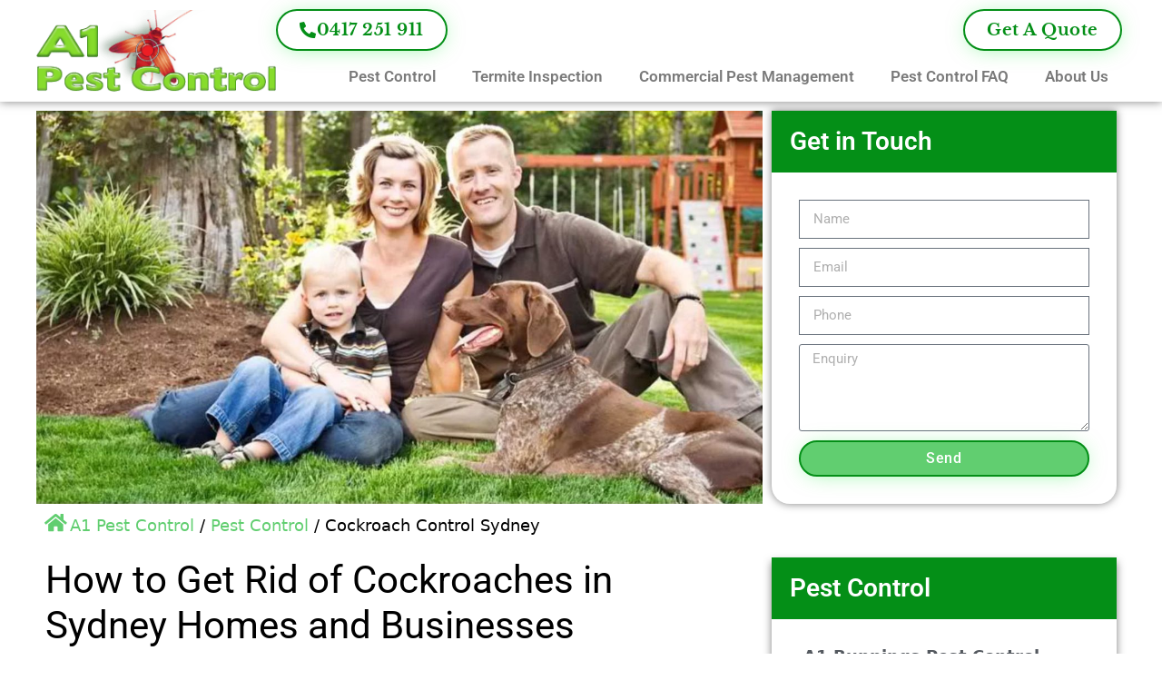

--- FILE ---
content_type: text/html; charset=UTF-8
request_url: https://www.a1pestcontrol.com.au/pest-control/cockroaches/
body_size: 32330
content:
<!DOCTYPE html>
<html lang="en-AU" prefix="og: https://ogp.me/ns#">
<head>
	<meta charset="UTF-8">
		<style>img:is([sizes="auto" i], [sizes^="auto," i]) { contain-intrinsic-size: 3000px 1500px }</style>
	<meta name="viewport" content="width=device-width, initial-scale=1">
<!-- Search Engine Optimisation by Rank Math - https://rankmath.com/ -->
<title>Cockroach Control Sydney Call 0417 251 911</title>
<meta name="description" content="Protect your Sydney home from cockroaches by using low toxic cockroach baits, non-fuming insecticides that are environmentally friendly. Contact the professionals at A1 Pest Control by calling 0417 251 911."/>
<meta name="robots" content="follow, index, max-snippet:-1, max-video-preview:-1, max-image-preview:large"/>
<link rel="canonical" href="https://www.a1pestcontrol.com.au/pest-control/cockroaches/" />
<meta property="og:locale" content="en_US" />
<meta property="og:type" content="article" />
<meta property="og:title" content="Cockroach Control Sydney Call 0417 251 911" />
<meta property="og:description" content="Protect your Sydney home from cockroaches by using low toxic cockroach baits, non-fuming insecticides that are environmentally friendly. Contact the professionals at A1 Pest Control by calling 0417 251 911." />
<meta property="og:url" content="https://www.a1pestcontrol.com.au/pest-control/cockroaches/" />
<meta property="og:site_name" content="A1 Pest Control" />
<meta property="og:updated_time" content="2025-06-08T12:52:03+10:00" />
<meta property="og:image" content="https://www.a1pestcontrol.com.au/wp-content/uploads/2021/09/A1-Pest-Identification-Card-Castle-Hill.jpg" />
<meta property="og:image:secure_url" content="https://www.a1pestcontrol.com.au/wp-content/uploads/2021/09/A1-Pest-Identification-Card-Castle-Hill.jpg" />
<meta property="og:image:width" content="600" />
<meta property="og:image:height" content="430" />
<meta property="og:image:alt" content="A1 Pest Identification Card Castle Hill" />
<meta property="og:image:type" content="image/jpeg" />
<meta property="article:published_time" content="2016-04-04T15:29:45+10:00" />
<meta property="article:modified_time" content="2025-06-08T12:52:03+10:00" />
<meta property="og:video" content="https://www.youtube.com/embed/gBZYYMiQixI" />
<meta property="video:duration" content="128" />
<meta name="twitter:card" content="summary_large_image" />
<meta name="twitter:title" content="Cockroach Control Sydney Call 0417 251 911" />
<meta name="twitter:description" content="Protect your Sydney home from cockroaches by using low toxic cockroach baits, non-fuming insecticides that are environmentally friendly. Contact the professionals at A1 Pest Control by calling 0417 251 911." />
<meta name="twitter:image" content="https://www.a1pestcontrol.com.au/wp-content/uploads/2021/09/A1-Pest-Identification-Card-Castle-Hill.jpg" />
<meta name="twitter:label1" content="Time to read" />
<meta name="twitter:data1" content="2 minutes" />
<script type="application/ld+json" class="rank-math-schema">{"@context":"https://schema.org","@graph":[{"@type":["LocalBusiness","Organization"],"@id":"https://www.a1pestcontrol.com.au/#organization","name":"A1 Pest Control","url":"https://www.a1pestcontrol.com.au","email":"bruce@a1pestcontrol.com.au","logo":{"@type":"ImageObject","@id":"https://www.a1pestcontrol.com.au/#logo","url":"https://www.a1pestcontrol.com.au/wp-content/uploads/2021/07/ai_pest_control_logo.png","contentUrl":"https://www.a1pestcontrol.com.au/wp-content/uploads/2021/07/ai_pest_control_logo.png","caption":"A1 Pest Control","inLanguage":"en-AU","width":"288","height":"99"},"openingHours":["Monday,Tuesday,Wednesday,Thursday,Friday 08:00-17:00","Saturday 10:00-14:00","Sunday closed"],"image":{"@id":"https://www.a1pestcontrol.com.au/#logo"}},{"@type":"WebSite","@id":"https://www.a1pestcontrol.com.au/#website","url":"https://www.a1pestcontrol.com.au","name":"A1 Pest Control","publisher":{"@id":"https://www.a1pestcontrol.com.au/#organization"},"inLanguage":"en-AU"},{"@type":"ImageObject","@id":"https://www.a1pestcontrol.com.au/wp-content/uploads/2022/08/cockroach-activity.jpg","url":"https://www.a1pestcontrol.com.au/wp-content/uploads/2022/08/cockroach-activity.jpg","width":"200","height":"200","inLanguage":"en-AU"},{"@type":"BreadcrumbList","@id":"https://www.a1pestcontrol.com.au/pest-control/cockroaches/#breadcrumb","itemListElement":[{"@type":"ListItem","position":"1","item":{"@id":"https://www.a1pestcontrol.com.au","name":"A1 Pest Control"}},{"@type":"ListItem","position":"2","item":{"@id":"https://www.a1pestcontrol.com.au/pest-control/","name":"Pest Control"}},{"@type":"ListItem","position":"3","item":{"@id":"https://www.a1pestcontrol.com.au/pest-control/cockroaches/","name":"Cockroach Control Sydney"}}]},{"@type":"WebPage","@id":"https://www.a1pestcontrol.com.au/pest-control/cockroaches/#webpage","url":"https://www.a1pestcontrol.com.au/pest-control/cockroaches/","name":"Cockroach Control Sydney Call 0417 251 911","datePublished":"2016-04-04T15:29:45+10:00","dateModified":"2025-06-08T12:52:03+10:00","isPartOf":{"@id":"https://www.a1pestcontrol.com.au/#website"},"primaryImageOfPage":{"@id":"https://www.a1pestcontrol.com.au/wp-content/uploads/2022/08/cockroach-activity.jpg"},"inLanguage":"en-AU","breadcrumb":{"@id":"https://www.a1pestcontrol.com.au/pest-control/cockroaches/#breadcrumb"}},{"@type":"Person","@id":"https://www.a1pestcontrol.com.au/author/dkelso/","name":"dkelso","url":"https://www.a1pestcontrol.com.au/author/dkelso/","image":{"@type":"ImageObject","@id":"https://secure.gravatar.com/avatar/f7eaa78690cd1c7459e67dcf1d546d69c29b683e8ecafc7b3c04a2d77d4073cd?s=96&amp;d=mm&amp;r=g","url":"https://secure.gravatar.com/avatar/f7eaa78690cd1c7459e67dcf1d546d69c29b683e8ecafc7b3c04a2d77d4073cd?s=96&amp;d=mm&amp;r=g","caption":"dkelso","inLanguage":"en-AU"},"worksFor":{"@id":"https://www.a1pestcontrol.com.au/#organization"}},{"headline":"Cockroach Control Sydney Call 0417 251 911","description":"Protect your Sydney home from cockroaches by using low toxic cockroach baits, non-fuming insecticides that are environmentally friendly. Contact the professionals at A1 Pest Control by calling 0417 251 911.","datePublished":"2016-04-04T15:29:45+10:00","dateModified":"2025-06-08T12:52:03+10:00","image":{"@id":"https://www.a1pestcontrol.com.au/wp-content/uploads/2022/08/cockroach-activity.jpg"},"author":{"@id":"https://www.a1pestcontrol.com.au/author/dkelso/","name":"dkelso"},"@type":"Article","name":"Cockroach Control Sydney Call 0417 251 911","@id":"https://www.a1pestcontrol.com.au/pest-control/cockroaches/#schema-133345","isPartOf":{"@id":"https://www.a1pestcontrol.com.au/pest-control/cockroaches/#webpage"},"publisher":{"@id":"https://www.a1pestcontrol.com.au/#organization"},"inLanguage":"en-AU","mainEntityOfPage":{"@id":"https://www.a1pestcontrol.com.au/pest-control/cockroaches/#webpage"}},{"@type":"VideoObject","name":"A1 Pest Control Treating a German Cockroach Infestation.","description":"Bruce Gow of A1 Pest Control commenting on how we treat German Cockroach infestations it a place in Mt Druitt.","uploadDate":"2022-08-08","thumbnailUrl":"https://www.a1pestcontrol.com.au/wp-content/uploads/2022/08/maxresdefault-5.jpg","embedUrl":"https://www.youtube.com/embed/gBZYYMiQixI","duration":"PT2M8S","width":"1280","height":"720","isFamilyFriendly":"1","@id":"https://www.a1pestcontrol.com.au/pest-control/cockroaches/#schema-133346","isPartOf":{"@id":"https://www.a1pestcontrol.com.au/pest-control/cockroaches/#webpage"},"publisher":{"@id":"https://www.a1pestcontrol.com.au/#organization"},"inLanguage":"en-AU"}]}</script>
<!-- /Rank Math WordPress SEO plugin -->

<link rel="alternate" type="application/rss+xml" title="A1 Pest Control &raquo; Feed" href="https://www.a1pestcontrol.com.au/feed/" />
<link rel="alternate" type="application/rss+xml" title="A1 Pest Control &raquo; Comments Feed" href="https://www.a1pestcontrol.com.au/comments/feed/" />
		<!-- This site uses the Google Analytics by MonsterInsights plugin v9.10.1 - Using Analytics tracking - https://www.monsterinsights.com/ -->
							<script src="//www.googletagmanager.com/gtag/js?id=G-WX9SGE4F9D"  data-cfasync="false" data-wpfc-render="false" async></script>
			<script data-cfasync="false" data-wpfc-render="false">
				var mi_version = '9.10.1';
				var mi_track_user = true;
				var mi_no_track_reason = '';
								var MonsterInsightsDefaultLocations = {"page_location":"https:\/\/www.a1pestcontrol.com.au\/pest-control\/cockroaches\/"};
								if ( typeof MonsterInsightsPrivacyGuardFilter === 'function' ) {
					var MonsterInsightsLocations = (typeof MonsterInsightsExcludeQuery === 'object') ? MonsterInsightsPrivacyGuardFilter( MonsterInsightsExcludeQuery ) : MonsterInsightsPrivacyGuardFilter( MonsterInsightsDefaultLocations );
				} else {
					var MonsterInsightsLocations = (typeof MonsterInsightsExcludeQuery === 'object') ? MonsterInsightsExcludeQuery : MonsterInsightsDefaultLocations;
				}

								var disableStrs = [
										'ga-disable-G-WX9SGE4F9D',
									];

				/* Function to detect opted out users */
				function __gtagTrackerIsOptedOut() {
					for (var index = 0; index < disableStrs.length; index++) {
						if (document.cookie.indexOf(disableStrs[index] + '=true') > -1) {
							return true;
						}
					}

					return false;
				}

				/* Disable tracking if the opt-out cookie exists. */
				if (__gtagTrackerIsOptedOut()) {
					for (var index = 0; index < disableStrs.length; index++) {
						window[disableStrs[index]] = true;
					}
				}

				/* Opt-out function */
				function __gtagTrackerOptout() {
					for (var index = 0; index < disableStrs.length; index++) {
						document.cookie = disableStrs[index] + '=true; expires=Thu, 31 Dec 2099 23:59:59 UTC; path=/';
						window[disableStrs[index]] = true;
					}
				}

				if ('undefined' === typeof gaOptout) {
					function gaOptout() {
						__gtagTrackerOptout();
					}
				}
								window.dataLayer = window.dataLayer || [];

				window.MonsterInsightsDualTracker = {
					helpers: {},
					trackers: {},
				};
				if (mi_track_user) {
					function __gtagDataLayer() {
						dataLayer.push(arguments);
					}

					function __gtagTracker(type, name, parameters) {
						if (!parameters) {
							parameters = {};
						}

						if (parameters.send_to) {
							__gtagDataLayer.apply(null, arguments);
							return;
						}

						if (type === 'event') {
														parameters.send_to = monsterinsights_frontend.v4_id;
							var hookName = name;
							if (typeof parameters['event_category'] !== 'undefined') {
								hookName = parameters['event_category'] + ':' + name;
							}

							if (typeof MonsterInsightsDualTracker.trackers[hookName] !== 'undefined') {
								MonsterInsightsDualTracker.trackers[hookName](parameters);
							} else {
								__gtagDataLayer('event', name, parameters);
							}
							
						} else {
							__gtagDataLayer.apply(null, arguments);
						}
					}

					__gtagTracker('js', new Date());
					__gtagTracker('set', {
						'developer_id.dZGIzZG': true,
											});
					if ( MonsterInsightsLocations.page_location ) {
						__gtagTracker('set', MonsterInsightsLocations);
					}
										__gtagTracker('config', 'G-WX9SGE4F9D', {"forceSSL":"true","anonymize_ip":"true","link_attribution":"true"} );
										window.gtag = __gtagTracker;										(function () {
						/* https://developers.google.com/analytics/devguides/collection/analyticsjs/ */
						/* ga and __gaTracker compatibility shim. */
						var noopfn = function () {
							return null;
						};
						var newtracker = function () {
							return new Tracker();
						};
						var Tracker = function () {
							return null;
						};
						var p = Tracker.prototype;
						p.get = noopfn;
						p.set = noopfn;
						p.send = function () {
							var args = Array.prototype.slice.call(arguments);
							args.unshift('send');
							__gaTracker.apply(null, args);
						};
						var __gaTracker = function () {
							var len = arguments.length;
							if (len === 0) {
								return;
							}
							var f = arguments[len - 1];
							if (typeof f !== 'object' || f === null || typeof f.hitCallback !== 'function') {
								if ('send' === arguments[0]) {
									var hitConverted, hitObject = false, action;
									if ('event' === arguments[1]) {
										if ('undefined' !== typeof arguments[3]) {
											hitObject = {
												'eventAction': arguments[3],
												'eventCategory': arguments[2],
												'eventLabel': arguments[4],
												'value': arguments[5] ? arguments[5] : 1,
											}
										}
									}
									if ('pageview' === arguments[1]) {
										if ('undefined' !== typeof arguments[2]) {
											hitObject = {
												'eventAction': 'page_view',
												'page_path': arguments[2],
											}
										}
									}
									if (typeof arguments[2] === 'object') {
										hitObject = arguments[2];
									}
									if (typeof arguments[5] === 'object') {
										Object.assign(hitObject, arguments[5]);
									}
									if ('undefined' !== typeof arguments[1].hitType) {
										hitObject = arguments[1];
										if ('pageview' === hitObject.hitType) {
											hitObject.eventAction = 'page_view';
										}
									}
									if (hitObject) {
										action = 'timing' === arguments[1].hitType ? 'timing_complete' : hitObject.eventAction;
										hitConverted = mapArgs(hitObject);
										__gtagTracker('event', action, hitConverted);
									}
								}
								return;
							}

							function mapArgs(args) {
								var arg, hit = {};
								var gaMap = {
									'eventCategory': 'event_category',
									'eventAction': 'event_action',
									'eventLabel': 'event_label',
									'eventValue': 'event_value',
									'nonInteraction': 'non_interaction',
									'timingCategory': 'event_category',
									'timingVar': 'name',
									'timingValue': 'value',
									'timingLabel': 'event_label',
									'page': 'page_path',
									'location': 'page_location',
									'title': 'page_title',
									'referrer' : 'page_referrer',
								};
								for (arg in args) {
																		if (!(!args.hasOwnProperty(arg) || !gaMap.hasOwnProperty(arg))) {
										hit[gaMap[arg]] = args[arg];
									} else {
										hit[arg] = args[arg];
									}
								}
								return hit;
							}

							try {
								f.hitCallback();
							} catch (ex) {
							}
						};
						__gaTracker.create = newtracker;
						__gaTracker.getByName = newtracker;
						__gaTracker.getAll = function () {
							return [];
						};
						__gaTracker.remove = noopfn;
						__gaTracker.loaded = true;
						window['__gaTracker'] = __gaTracker;
					})();
									} else {
										console.log("");
					(function () {
						function __gtagTracker() {
							return null;
						}

						window['__gtagTracker'] = __gtagTracker;
						window['gtag'] = __gtagTracker;
					})();
									}
			</script>
							<!-- / Google Analytics by MonsterInsights -->
		<script>
window._wpemojiSettings = {"baseUrl":"https:\/\/s.w.org\/images\/core\/emoji\/16.0.1\/72x72\/","ext":".png","svgUrl":"https:\/\/s.w.org\/images\/core\/emoji\/16.0.1\/svg\/","svgExt":".svg","source":{"concatemoji":"https:\/\/www.a1pestcontrol.com.au\/wp-includes\/js\/wp-emoji-release.min.js?ver=6.8.3"}};
/*! This file is auto-generated */
!function(s,n){var o,i,e;function c(e){try{var t={supportTests:e,timestamp:(new Date).valueOf()};sessionStorage.setItem(o,JSON.stringify(t))}catch(e){}}function p(e,t,n){e.clearRect(0,0,e.canvas.width,e.canvas.height),e.fillText(t,0,0);var t=new Uint32Array(e.getImageData(0,0,e.canvas.width,e.canvas.height).data),a=(e.clearRect(0,0,e.canvas.width,e.canvas.height),e.fillText(n,0,0),new Uint32Array(e.getImageData(0,0,e.canvas.width,e.canvas.height).data));return t.every(function(e,t){return e===a[t]})}function u(e,t){e.clearRect(0,0,e.canvas.width,e.canvas.height),e.fillText(t,0,0);for(var n=e.getImageData(16,16,1,1),a=0;a<n.data.length;a++)if(0!==n.data[a])return!1;return!0}function f(e,t,n,a){switch(t){case"flag":return n(e,"\ud83c\udff3\ufe0f\u200d\u26a7\ufe0f","\ud83c\udff3\ufe0f\u200b\u26a7\ufe0f")?!1:!n(e,"\ud83c\udde8\ud83c\uddf6","\ud83c\udde8\u200b\ud83c\uddf6")&&!n(e,"\ud83c\udff4\udb40\udc67\udb40\udc62\udb40\udc65\udb40\udc6e\udb40\udc67\udb40\udc7f","\ud83c\udff4\u200b\udb40\udc67\u200b\udb40\udc62\u200b\udb40\udc65\u200b\udb40\udc6e\u200b\udb40\udc67\u200b\udb40\udc7f");case"emoji":return!a(e,"\ud83e\udedf")}return!1}function g(e,t,n,a){var r="undefined"!=typeof WorkerGlobalScope&&self instanceof WorkerGlobalScope?new OffscreenCanvas(300,150):s.createElement("canvas"),o=r.getContext("2d",{willReadFrequently:!0}),i=(o.textBaseline="top",o.font="600 32px Arial",{});return e.forEach(function(e){i[e]=t(o,e,n,a)}),i}function t(e){var t=s.createElement("script");t.src=e,t.defer=!0,s.head.appendChild(t)}"undefined"!=typeof Promise&&(o="wpEmojiSettingsSupports",i=["flag","emoji"],n.supports={everything:!0,everythingExceptFlag:!0},e=new Promise(function(e){s.addEventListener("DOMContentLoaded",e,{once:!0})}),new Promise(function(t){var n=function(){try{var e=JSON.parse(sessionStorage.getItem(o));if("object"==typeof e&&"number"==typeof e.timestamp&&(new Date).valueOf()<e.timestamp+604800&&"object"==typeof e.supportTests)return e.supportTests}catch(e){}return null}();if(!n){if("undefined"!=typeof Worker&&"undefined"!=typeof OffscreenCanvas&&"undefined"!=typeof URL&&URL.createObjectURL&&"undefined"!=typeof Blob)try{var e="postMessage("+g.toString()+"("+[JSON.stringify(i),f.toString(),p.toString(),u.toString()].join(",")+"));",a=new Blob([e],{type:"text/javascript"}),r=new Worker(URL.createObjectURL(a),{name:"wpTestEmojiSupports"});return void(r.onmessage=function(e){c(n=e.data),r.terminate(),t(n)})}catch(e){}c(n=g(i,f,p,u))}t(n)}).then(function(e){for(var t in e)n.supports[t]=e[t],n.supports.everything=n.supports.everything&&n.supports[t],"flag"!==t&&(n.supports.everythingExceptFlag=n.supports.everythingExceptFlag&&n.supports[t]);n.supports.everythingExceptFlag=n.supports.everythingExceptFlag&&!n.supports.flag,n.DOMReady=!1,n.readyCallback=function(){n.DOMReady=!0}}).then(function(){return e}).then(function(){var e;n.supports.everything||(n.readyCallback(),(e=n.source||{}).concatemoji?t(e.concatemoji):e.wpemoji&&e.twemoji&&(t(e.twemoji),t(e.wpemoji)))}))}((window,document),window._wpemojiSettings);
</script>
<style id='wp-emoji-styles-inline-css'>

	img.wp-smiley, img.emoji {
		display: inline !important;
		border: none !important;
		box-shadow: none !important;
		height: 1em !important;
		width: 1em !important;
		margin: 0 0.07em !important;
		vertical-align: -0.1em !important;
		background: none !important;
		padding: 0 !important;
	}
</style>
<style id='classic-theme-styles-inline-css'>
/*! This file is auto-generated */
.wp-block-button__link{color:#fff;background-color:#32373c;border-radius:9999px;box-shadow:none;text-decoration:none;padding:calc(.667em + 2px) calc(1.333em + 2px);font-size:1.125em}.wp-block-file__button{background:#32373c;color:#fff;text-decoration:none}
</style>
<style id='global-styles-inline-css'>
:root{--wp--preset--aspect-ratio--square: 1;--wp--preset--aspect-ratio--4-3: 4/3;--wp--preset--aspect-ratio--3-4: 3/4;--wp--preset--aspect-ratio--3-2: 3/2;--wp--preset--aspect-ratio--2-3: 2/3;--wp--preset--aspect-ratio--16-9: 16/9;--wp--preset--aspect-ratio--9-16: 9/16;--wp--preset--color--black: #000000;--wp--preset--color--cyan-bluish-gray: #abb8c3;--wp--preset--color--white: #ffffff;--wp--preset--color--pale-pink: #f78da7;--wp--preset--color--vivid-red: #cf2e2e;--wp--preset--color--luminous-vivid-orange: #ff6900;--wp--preset--color--luminous-vivid-amber: #fcb900;--wp--preset--color--light-green-cyan: #7bdcb5;--wp--preset--color--vivid-green-cyan: #00d084;--wp--preset--color--pale-cyan-blue: #8ed1fc;--wp--preset--color--vivid-cyan-blue: #0693e3;--wp--preset--color--vivid-purple: #9b51e0;--wp--preset--color--contrast: var(--contrast);--wp--preset--color--contrast-2: var(--contrast-2);--wp--preset--color--contrast-3: var(--contrast-3);--wp--preset--color--base: var(--base);--wp--preset--color--base-2: var(--base-2);--wp--preset--color--base-3: var(--base-3);--wp--preset--color--accent: var(--accent);--wp--preset--gradient--vivid-cyan-blue-to-vivid-purple: linear-gradient(135deg,rgba(6,147,227,1) 0%,rgb(155,81,224) 100%);--wp--preset--gradient--light-green-cyan-to-vivid-green-cyan: linear-gradient(135deg,rgb(122,220,180) 0%,rgb(0,208,130) 100%);--wp--preset--gradient--luminous-vivid-amber-to-luminous-vivid-orange: linear-gradient(135deg,rgba(252,185,0,1) 0%,rgba(255,105,0,1) 100%);--wp--preset--gradient--luminous-vivid-orange-to-vivid-red: linear-gradient(135deg,rgba(255,105,0,1) 0%,rgb(207,46,46) 100%);--wp--preset--gradient--very-light-gray-to-cyan-bluish-gray: linear-gradient(135deg,rgb(238,238,238) 0%,rgb(169,184,195) 100%);--wp--preset--gradient--cool-to-warm-spectrum: linear-gradient(135deg,rgb(74,234,220) 0%,rgb(151,120,209) 20%,rgb(207,42,186) 40%,rgb(238,44,130) 60%,rgb(251,105,98) 80%,rgb(254,248,76) 100%);--wp--preset--gradient--blush-light-purple: linear-gradient(135deg,rgb(255,206,236) 0%,rgb(152,150,240) 100%);--wp--preset--gradient--blush-bordeaux: linear-gradient(135deg,rgb(254,205,165) 0%,rgb(254,45,45) 50%,rgb(107,0,62) 100%);--wp--preset--gradient--luminous-dusk: linear-gradient(135deg,rgb(255,203,112) 0%,rgb(199,81,192) 50%,rgb(65,88,208) 100%);--wp--preset--gradient--pale-ocean: linear-gradient(135deg,rgb(255,245,203) 0%,rgb(182,227,212) 50%,rgb(51,167,181) 100%);--wp--preset--gradient--electric-grass: linear-gradient(135deg,rgb(202,248,128) 0%,rgb(113,206,126) 100%);--wp--preset--gradient--midnight: linear-gradient(135deg,rgb(2,3,129) 0%,rgb(40,116,252) 100%);--wp--preset--font-size--small: 13px;--wp--preset--font-size--medium: 20px;--wp--preset--font-size--large: 36px;--wp--preset--font-size--x-large: 42px;--wp--preset--spacing--20: 0.44rem;--wp--preset--spacing--30: 0.67rem;--wp--preset--spacing--40: 1rem;--wp--preset--spacing--50: 1.5rem;--wp--preset--spacing--60: 2.25rem;--wp--preset--spacing--70: 3.38rem;--wp--preset--spacing--80: 5.06rem;--wp--preset--shadow--natural: 6px 6px 9px rgba(0, 0, 0, 0.2);--wp--preset--shadow--deep: 12px 12px 50px rgba(0, 0, 0, 0.4);--wp--preset--shadow--sharp: 6px 6px 0px rgba(0, 0, 0, 0.2);--wp--preset--shadow--outlined: 6px 6px 0px -3px rgba(255, 255, 255, 1), 6px 6px rgba(0, 0, 0, 1);--wp--preset--shadow--crisp: 6px 6px 0px rgba(0, 0, 0, 1);}:where(.is-layout-flex){gap: 0.5em;}:where(.is-layout-grid){gap: 0.5em;}body .is-layout-flex{display: flex;}.is-layout-flex{flex-wrap: wrap;align-items: center;}.is-layout-flex > :is(*, div){margin: 0;}body .is-layout-grid{display: grid;}.is-layout-grid > :is(*, div){margin: 0;}:where(.wp-block-columns.is-layout-flex){gap: 2em;}:where(.wp-block-columns.is-layout-grid){gap: 2em;}:where(.wp-block-post-template.is-layout-flex){gap: 1.25em;}:where(.wp-block-post-template.is-layout-grid){gap: 1.25em;}.has-black-color{color: var(--wp--preset--color--black) !important;}.has-cyan-bluish-gray-color{color: var(--wp--preset--color--cyan-bluish-gray) !important;}.has-white-color{color: var(--wp--preset--color--white) !important;}.has-pale-pink-color{color: var(--wp--preset--color--pale-pink) !important;}.has-vivid-red-color{color: var(--wp--preset--color--vivid-red) !important;}.has-luminous-vivid-orange-color{color: var(--wp--preset--color--luminous-vivid-orange) !important;}.has-luminous-vivid-amber-color{color: var(--wp--preset--color--luminous-vivid-amber) !important;}.has-light-green-cyan-color{color: var(--wp--preset--color--light-green-cyan) !important;}.has-vivid-green-cyan-color{color: var(--wp--preset--color--vivid-green-cyan) !important;}.has-pale-cyan-blue-color{color: var(--wp--preset--color--pale-cyan-blue) !important;}.has-vivid-cyan-blue-color{color: var(--wp--preset--color--vivid-cyan-blue) !important;}.has-vivid-purple-color{color: var(--wp--preset--color--vivid-purple) !important;}.has-black-background-color{background-color: var(--wp--preset--color--black) !important;}.has-cyan-bluish-gray-background-color{background-color: var(--wp--preset--color--cyan-bluish-gray) !important;}.has-white-background-color{background-color: var(--wp--preset--color--white) !important;}.has-pale-pink-background-color{background-color: var(--wp--preset--color--pale-pink) !important;}.has-vivid-red-background-color{background-color: var(--wp--preset--color--vivid-red) !important;}.has-luminous-vivid-orange-background-color{background-color: var(--wp--preset--color--luminous-vivid-orange) !important;}.has-luminous-vivid-amber-background-color{background-color: var(--wp--preset--color--luminous-vivid-amber) !important;}.has-light-green-cyan-background-color{background-color: var(--wp--preset--color--light-green-cyan) !important;}.has-vivid-green-cyan-background-color{background-color: var(--wp--preset--color--vivid-green-cyan) !important;}.has-pale-cyan-blue-background-color{background-color: var(--wp--preset--color--pale-cyan-blue) !important;}.has-vivid-cyan-blue-background-color{background-color: var(--wp--preset--color--vivid-cyan-blue) !important;}.has-vivid-purple-background-color{background-color: var(--wp--preset--color--vivid-purple) !important;}.has-black-border-color{border-color: var(--wp--preset--color--black) !important;}.has-cyan-bluish-gray-border-color{border-color: var(--wp--preset--color--cyan-bluish-gray) !important;}.has-white-border-color{border-color: var(--wp--preset--color--white) !important;}.has-pale-pink-border-color{border-color: var(--wp--preset--color--pale-pink) !important;}.has-vivid-red-border-color{border-color: var(--wp--preset--color--vivid-red) !important;}.has-luminous-vivid-orange-border-color{border-color: var(--wp--preset--color--luminous-vivid-orange) !important;}.has-luminous-vivid-amber-border-color{border-color: var(--wp--preset--color--luminous-vivid-amber) !important;}.has-light-green-cyan-border-color{border-color: var(--wp--preset--color--light-green-cyan) !important;}.has-vivid-green-cyan-border-color{border-color: var(--wp--preset--color--vivid-green-cyan) !important;}.has-pale-cyan-blue-border-color{border-color: var(--wp--preset--color--pale-cyan-blue) !important;}.has-vivid-cyan-blue-border-color{border-color: var(--wp--preset--color--vivid-cyan-blue) !important;}.has-vivid-purple-border-color{border-color: var(--wp--preset--color--vivid-purple) !important;}.has-vivid-cyan-blue-to-vivid-purple-gradient-background{background: var(--wp--preset--gradient--vivid-cyan-blue-to-vivid-purple) !important;}.has-light-green-cyan-to-vivid-green-cyan-gradient-background{background: var(--wp--preset--gradient--light-green-cyan-to-vivid-green-cyan) !important;}.has-luminous-vivid-amber-to-luminous-vivid-orange-gradient-background{background: var(--wp--preset--gradient--luminous-vivid-amber-to-luminous-vivid-orange) !important;}.has-luminous-vivid-orange-to-vivid-red-gradient-background{background: var(--wp--preset--gradient--luminous-vivid-orange-to-vivid-red) !important;}.has-very-light-gray-to-cyan-bluish-gray-gradient-background{background: var(--wp--preset--gradient--very-light-gray-to-cyan-bluish-gray) !important;}.has-cool-to-warm-spectrum-gradient-background{background: var(--wp--preset--gradient--cool-to-warm-spectrum) !important;}.has-blush-light-purple-gradient-background{background: var(--wp--preset--gradient--blush-light-purple) !important;}.has-blush-bordeaux-gradient-background{background: var(--wp--preset--gradient--blush-bordeaux) !important;}.has-luminous-dusk-gradient-background{background: var(--wp--preset--gradient--luminous-dusk) !important;}.has-pale-ocean-gradient-background{background: var(--wp--preset--gradient--pale-ocean) !important;}.has-electric-grass-gradient-background{background: var(--wp--preset--gradient--electric-grass) !important;}.has-midnight-gradient-background{background: var(--wp--preset--gradient--midnight) !important;}.has-small-font-size{font-size: var(--wp--preset--font-size--small) !important;}.has-medium-font-size{font-size: var(--wp--preset--font-size--medium) !important;}.has-large-font-size{font-size: var(--wp--preset--font-size--large) !important;}.has-x-large-font-size{font-size: var(--wp--preset--font-size--x-large) !important;}
:where(.wp-block-post-template.is-layout-flex){gap: 1.25em;}:where(.wp-block-post-template.is-layout-grid){gap: 1.25em;}
:where(.wp-block-columns.is-layout-flex){gap: 2em;}:where(.wp-block-columns.is-layout-grid){gap: 2em;}
:root :where(.wp-block-pullquote){font-size: 1.5em;line-height: 1.6;}
</style>
<link rel='stylesheet' id='cpsh-shortcodes-css' href='https://www.a1pestcontrol.com.au/wp-content/plugins/column-shortcodes//assets/css/shortcodes.css?ver=1.0.1' media='all' />
<link rel='stylesheet' id='generate-style-css' href='https://www.a1pestcontrol.com.au/wp-content/themes/generatepress/assets/css/main.min.css?ver=3.5.1' media='all' />
<style id='generate-style-inline-css'>
@media (max-width:768px){}
body{background-color:#f7f8f9;color:#222222;}a{color:#1e73be;}a:hover, a:focus, a:active{color:#000000;}.wp-block-group__inner-container{max-width:1200px;margin-left:auto;margin-right:auto;}:root{--contrast:#222222;--contrast-2:#575760;--contrast-3:#b2b2be;--base:#f0f0f0;--base-2:#f7f8f9;--base-3:#ffffff;--accent:#1e73be;}:root .has-contrast-color{color:var(--contrast);}:root .has-contrast-background-color{background-color:var(--contrast);}:root .has-contrast-2-color{color:var(--contrast-2);}:root .has-contrast-2-background-color{background-color:var(--contrast-2);}:root .has-contrast-3-color{color:var(--contrast-3);}:root .has-contrast-3-background-color{background-color:var(--contrast-3);}:root .has-base-color{color:var(--base);}:root .has-base-background-color{background-color:var(--base);}:root .has-base-2-color{color:var(--base-2);}:root .has-base-2-background-color{background-color:var(--base-2);}:root .has-base-3-color{color:var(--base-3);}:root .has-base-3-background-color{background-color:var(--base-3);}:root .has-accent-color{color:var(--accent);}:root .has-accent-background-color{background-color:var(--accent);}body, button, input, select, textarea{font-family:-apple-system, system-ui, BlinkMacSystemFont, "Segoe UI", Helvetica, Arial, sans-serif, "Apple Color Emoji", "Segoe UI Emoji", "Segoe UI Symbol";}body{line-height:1.5;}.entry-content > [class*="wp-block-"]:not(:last-child):not(.wp-block-heading){margin-bottom:1.5em;}.main-title{font-size:45px;}.main-navigation .main-nav ul ul li a{font-size:14px;}.sidebar .widget, .footer-widgets .widget{font-size:17px;}@media (max-width:768px){h1{font-size:31px;}h2{font-size:27px;}h3{font-size:24px;}h4{font-size:22px;}h5{font-size:19px;}}.top-bar{background-color:#636363;color:#ffffff;}.top-bar a{color:#ffffff;}.top-bar a:hover{color:#303030;}.site-header{background-color:#ffffff;}.main-title a,.main-title a:hover{color:#222222;}.site-description{color:#757575;}.mobile-menu-control-wrapper .menu-toggle,.mobile-menu-control-wrapper .menu-toggle:hover,.mobile-menu-control-wrapper .menu-toggle:focus,.has-inline-mobile-toggle #site-navigation.toggled{background-color:rgba(0, 0, 0, 0.02);}.main-navigation,.main-navigation ul ul{background-color:#ffffff;}.main-navigation .main-nav ul li a, .main-navigation .menu-toggle, .main-navigation .menu-bar-items{color:#515151;}.main-navigation .main-nav ul li:not([class*="current-menu-"]):hover > a, .main-navigation .main-nav ul li:not([class*="current-menu-"]):focus > a, .main-navigation .main-nav ul li.sfHover:not([class*="current-menu-"]) > a, .main-navigation .menu-bar-item:hover > a, .main-navigation .menu-bar-item.sfHover > a{color:#7a8896;background-color:#ffffff;}button.menu-toggle:hover,button.menu-toggle:focus{color:#515151;}.main-navigation .main-nav ul li[class*="current-menu-"] > a{color:#7a8896;background-color:#ffffff;}.navigation-search input[type="search"],.navigation-search input[type="search"]:active, .navigation-search input[type="search"]:focus, .main-navigation .main-nav ul li.search-item.active > a, .main-navigation .menu-bar-items .search-item.active > a{color:#7a8896;background-color:#ffffff;}.main-navigation ul ul{background-color:#eaeaea;}.main-navigation .main-nav ul ul li a{color:#515151;}.main-navigation .main-nav ul ul li:not([class*="current-menu-"]):hover > a,.main-navigation .main-nav ul ul li:not([class*="current-menu-"]):focus > a, .main-navigation .main-nav ul ul li.sfHover:not([class*="current-menu-"]) > a{color:#7a8896;background-color:#eaeaea;}.main-navigation .main-nav ul ul li[class*="current-menu-"] > a{color:#7a8896;background-color:#eaeaea;}.separate-containers .inside-article, .separate-containers .comments-area, .separate-containers .page-header, .one-container .container, .separate-containers .paging-navigation, .inside-page-header{background-color:#ffffff;}.entry-title a{color:#222222;}.entry-title a:hover{color:#55555e;}.entry-meta{color:#595959;}.sidebar .widget{background-color:#ffffff;}.footer-widgets{background-color:#ffffff;}.footer-widgets .widget-title{color:#000000;}.site-info{color:#ffffff;background-color:#55555e;}.site-info a{color:#ffffff;}.site-info a:hover{color:#d3d3d3;}.footer-bar .widget_nav_menu .current-menu-item a{color:#d3d3d3;}input[type="text"],input[type="email"],input[type="url"],input[type="password"],input[type="search"],input[type="tel"],input[type="number"],textarea,select{color:#666666;background-color:#fafafa;border-color:#cccccc;}input[type="text"]:focus,input[type="email"]:focus,input[type="url"]:focus,input[type="password"]:focus,input[type="search"]:focus,input[type="tel"]:focus,input[type="number"]:focus,textarea:focus,select:focus{color:#666666;background-color:#ffffff;border-color:#bfbfbf;}button,html input[type="button"],input[type="reset"],input[type="submit"],a.button,a.wp-block-button__link:not(.has-background){color:#ffffff;background-color:#55555e;}button:hover,html input[type="button"]:hover,input[type="reset"]:hover,input[type="submit"]:hover,a.button:hover,button:focus,html input[type="button"]:focus,input[type="reset"]:focus,input[type="submit"]:focus,a.button:focus,a.wp-block-button__link:not(.has-background):active,a.wp-block-button__link:not(.has-background):focus,a.wp-block-button__link:not(.has-background):hover{color:#ffffff;background-color:#3f4047;}a.generate-back-to-top{background-color:rgba( 0,0,0,0.4 );color:#ffffff;}a.generate-back-to-top:hover,a.generate-back-to-top:focus{background-color:rgba( 0,0,0,0.6 );color:#ffffff;}:root{--gp-search-modal-bg-color:var(--base-3);--gp-search-modal-text-color:var(--contrast);--gp-search-modal-overlay-bg-color:rgba(0,0,0,0.2);}@media (max-width:768px){.main-navigation .menu-bar-item:hover > a, .main-navigation .menu-bar-item.sfHover > a{background:none;color:#515151;}}.inside-top-bar.grid-container{max-width:1280px;}.inside-header{padding:40px;}.inside-header.grid-container{max-width:1280px;}.site-main .wp-block-group__inner-container{padding:40px;}.separate-containers .paging-navigation{padding-top:20px;padding-bottom:20px;}.entry-content .alignwide, body:not(.no-sidebar) .entry-content .alignfull{margin-left:-40px;width:calc(100% + 80px);max-width:calc(100% + 80px);}.rtl .menu-item-has-children .dropdown-menu-toggle{padding-left:20px;}.rtl .main-navigation .main-nav ul li.menu-item-has-children > a{padding-right:20px;}.footer-widgets-container.grid-container{max-width:1280px;}.inside-site-info.grid-container{max-width:1280px;}@media (max-width:768px){.separate-containers .inside-article, .separate-containers .comments-area, .separate-containers .page-header, .separate-containers .paging-navigation, .one-container .site-content, .inside-page-header{padding:30px;}.site-main .wp-block-group__inner-container{padding:30px;}.inside-top-bar{padding-right:30px;padding-left:30px;}.inside-header{padding-right:30px;padding-left:30px;}.widget-area .widget{padding-top:30px;padding-right:30px;padding-bottom:30px;padding-left:30px;}.footer-widgets-container{padding-top:30px;padding-right:30px;padding-bottom:30px;padding-left:30px;}.inside-site-info{padding-right:30px;padding-left:30px;}.entry-content .alignwide, body:not(.no-sidebar) .entry-content .alignfull{margin-left:-30px;width:calc(100% + 60px);max-width:calc(100% + 60px);}.one-container .site-main .paging-navigation{margin-bottom:20px;}}/* End cached CSS */.is-right-sidebar{width:30%;}.is-left-sidebar{width:30%;}.site-content .content-area{width:70%;}@media (max-width:768px){.main-navigation .menu-toggle,.sidebar-nav-mobile:not(#sticky-placeholder){display:block;}.main-navigation ul,.gen-sidebar-nav,.main-navigation:not(.slideout-navigation):not(.toggled) .main-nav > ul,.has-inline-mobile-toggle #site-navigation .inside-navigation > *:not(.navigation-search):not(.main-nav){display:none;}.nav-align-right .inside-navigation,.nav-align-center .inside-navigation{justify-content:space-between;}}
.elementor-template-full-width .site-content{display:block;}
</style>
<link rel='stylesheet' id='elementor-frontend-css' href='https://www.a1pestcontrol.com.au/wp-content/plugins/elementor/assets/css/frontend.min.css?ver=3.31.2' media='all' />
<style id='elementor-frontend-inline-css'>
.elementor-14742 .elementor-element.elementor-element-756d5f19:not(.elementor-motion-effects-element-type-background) > .elementor-widget-wrap, .elementor-14742 .elementor-element.elementor-element-756d5f19 > .elementor-widget-wrap > .elementor-motion-effects-container > .elementor-motion-effects-layer{background-image:url("https://www.a1pestcontrol.com.au/wp-content/uploads/2021/07/banner-image-1.jpg");}
</style>
<link rel='stylesheet' id='widget-image-css' href='https://www.a1pestcontrol.com.au/wp-content/plugins/elementor/assets/css/widget-image.min.css?ver=3.31.2' media='all' />
<link rel='stylesheet' id='widget-nav-menu-css' href='https://www.a1pestcontrol.com.au/wp-content/plugins/elementor-pro/assets/css/widget-nav-menu.min.css?ver=3.31.2' media='all' />
<link rel='stylesheet' id='e-sticky-css' href='https://www.a1pestcontrol.com.au/wp-content/plugins/elementor-pro/assets/css/modules/sticky.min.css?ver=3.31.2' media='all' />
<link rel='stylesheet' id='widget-icon-list-css' href='https://www.a1pestcontrol.com.au/wp-content/plugins/elementor/assets/css/widget-icon-list.min.css?ver=3.31.2' media='all' />
<link rel='stylesheet' id='widget-heading-css' href='https://www.a1pestcontrol.com.au/wp-content/plugins/elementor/assets/css/widget-heading.min.css?ver=3.31.2' media='all' />
<link rel='stylesheet' id='widget-form-css' href='https://www.a1pestcontrol.com.au/wp-content/plugins/elementor-pro/assets/css/widget-form.min.css?ver=3.31.2' media='all' />
<link rel='stylesheet' id='elementor-icons-css' href='https://www.a1pestcontrol.com.au/wp-content/plugins/elementor/assets/lib/eicons/css/elementor-icons.min.css?ver=5.43.0' media='all' />
<link rel='stylesheet' id='elementor-post-13519-css' href='https://www.a1pestcontrol.com.au/wp-content/uploads/elementor/css/post-13519.css?ver=1765595778' media='all' />
<link rel='stylesheet' id='elementor-post-144-css' href='https://www.a1pestcontrol.com.au/wp-content/uploads/elementor/css/post-144.css?ver=1765621909' media='all' />
<link rel='stylesheet' id='elementor-post-13507-css' href='https://www.a1pestcontrol.com.au/wp-content/uploads/elementor/css/post-13507.css?ver=1765595779' media='all' />
<link rel='stylesheet' id='elementor-post-13510-css' href='https://www.a1pestcontrol.com.au/wp-content/uploads/elementor/css/post-13510.css?ver=1765595779' media='all' />
<link rel='stylesheet' id='elementor-post-14742-css' href='https://www.a1pestcontrol.com.au/wp-content/uploads/elementor/css/post-14742.css?ver=1765596111' media='all' />
<link rel='stylesheet' id='elementor-gf-local-roboto-css' href='https://www.a1pestcontrol.com.au/wp-content/uploads/elementor/google-fonts/css/roboto.css?ver=1750586044' media='all' />
<link rel='stylesheet' id='elementor-gf-local-robotoslab-css' href='https://www.a1pestcontrol.com.au/wp-content/uploads/elementor/google-fonts/css/robotoslab.css?ver=1750586050' media='all' />
<link rel='stylesheet' id='elementor-gf-local-librebaskerville-css' href='https://www.a1pestcontrol.com.au/wp-content/uploads/elementor/google-fonts/css/librebaskerville.css?ver=1750586051' media='all' />
<link rel='stylesheet' id='elementor-icons-shared-0-css' href='https://www.a1pestcontrol.com.au/wp-content/plugins/elementor/assets/lib/font-awesome/css/fontawesome.min.css?ver=5.15.3' media='all' />
<link rel='stylesheet' id='elementor-icons-fa-solid-css' href='https://www.a1pestcontrol.com.au/wp-content/plugins/elementor/assets/lib/font-awesome/css/solid.min.css?ver=5.15.3' media='all' />
<link rel='stylesheet' id='elementor-icons-fa-brands-css' href='https://www.a1pestcontrol.com.au/wp-content/plugins/elementor/assets/lib/font-awesome/css/brands.min.css?ver=5.15.3' media='all' />
<script src="https://www.a1pestcontrol.com.au/wp-content/plugins/google-analytics-premium/assets/js/frontend-gtag.min.js?ver=9.10.1" id="monsterinsights-frontend-script-js" async data-wp-strategy="async"></script>
<script data-cfasync="false" data-wpfc-render="false" id='monsterinsights-frontend-script-js-extra'>var monsterinsights_frontend = {"js_events_tracking":"true","download_extensions":"doc,pdf,ppt,zip,xls,docx,pptx,xlsx","inbound_paths":"[{\"path\":\"\\\/go\\\/\",\"label\":\"affiliate\"},{\"path\":\"\\\/recommend\\\/\",\"label\":\"affiliate\"}]","home_url":"https:\/\/www.a1pestcontrol.com.au","hash_tracking":"false","v4_id":"G-WX9SGE4F9D"};</script>
<script src="https://www.a1pestcontrol.com.au/wp-includes/js/jquery/jquery.min.js?ver=3.7.1" id="jquery-core-js"></script>
<script src="https://www.a1pestcontrol.com.au/wp-includes/js/jquery/jquery-migrate.min.js?ver=3.4.1" id="jquery-migrate-js"></script>
<link rel="https://api.w.org/" href="https://www.a1pestcontrol.com.au/wp-json/" /><link rel="alternate" title="JSON" type="application/json" href="https://www.a1pestcontrol.com.au/wp-json/wp/v2/pages/144" /><link rel="EditURI" type="application/rsd+xml" title="RSD" href="https://www.a1pestcontrol.com.au/xmlrpc.php?rsd" />
<meta name="generator" content="WordPress 6.8.3" />
<link rel='shortlink' href='https://www.a1pestcontrol.com.au/?p=144' />
<link rel="alternate" title="oEmbed (JSON)" type="application/json+oembed" href="https://www.a1pestcontrol.com.au/wp-json/oembed/1.0/embed?url=https%3A%2F%2Fwww.a1pestcontrol.com.au%2Fpest-control%2Fcockroaches%2F" />
<link rel="alternate" title="oEmbed (XML)" type="text/xml+oembed" href="https://www.a1pestcontrol.com.au/wp-json/oembed/1.0/embed?url=https%3A%2F%2Fwww.a1pestcontrol.com.au%2Fpest-control%2Fcockroaches%2F&#038;format=xml" />
<meta name="cdp-version" content="1.5.0" /><!-- Google Tag Manager -->
<script>(function(w,d,s,l,i){w[l]=w[l]||[];w[l].push({'gtm.start':
new Date().getTime(),event:'gtm.js'});var f=d.getElementsByTagName(s)[0],
j=d.createElement(s),dl=l!='dataLayer'?'&l='+l:'';j.async=true;j.src=
'https://www.googletagmanager.com/gtm.js?id='+i+dl;f.parentNode.insertBefore(j,f);
})(window,document,'script','dataLayer','GTM-WFGJCRL');</script>
<!-- End Google Tag Manager -->
		<meta name="generator" content="Elementor 3.31.2; features: additional_custom_breakpoints, e_element_cache; settings: css_print_method-external, google_font-enabled, font_display-auto">
<link rel="preconnect" href="//code.tidio.co">			<style>
				.e-con.e-parent:nth-of-type(n+4):not(.e-lazyloaded):not(.e-no-lazyload),
				.e-con.e-parent:nth-of-type(n+4):not(.e-lazyloaded):not(.e-no-lazyload) * {
					background-image: none !important;
				}
				@media screen and (max-height: 1024px) {
					.e-con.e-parent:nth-of-type(n+3):not(.e-lazyloaded):not(.e-no-lazyload),
					.e-con.e-parent:nth-of-type(n+3):not(.e-lazyloaded):not(.e-no-lazyload) * {
						background-image: none !important;
					}
				}
				@media screen and (max-height: 640px) {
					.e-con.e-parent:nth-of-type(n+2):not(.e-lazyloaded):not(.e-no-lazyload),
					.e-con.e-parent:nth-of-type(n+2):not(.e-lazyloaded):not(.e-no-lazyload) * {
						background-image: none !important;
					}
				}
			</style>
			

		<!-- MonsterInsights Media Tracking -->
		<script data-cfasync="false" data-wpfc-render="false">
			var monsterinsights_tracked_video_marks = {};
			var monsterinsights_youtube_percentage_tracking_timeouts = {};

			/* Works for YouTube and Vimeo */
			function monsterinsights_media_get_id_for_iframe( source, service ) {
				var iframeUrlParts = source.split('?');
				var stripedUrl = iframeUrlParts[0].split('/');
				var videoId = stripedUrl[ stripedUrl.length - 1 ];

				return service + '-player-' + videoId;
			}

			function monsterinsights_media_record_video_event( provider, event, label, parameters = {} ) {
				__gtagTracker('event', event, {
					event_category: 'video-' + provider,
					event_label: label,
					non_interaction: event === 'impression',
					...parameters
				});
			}

			function monsterinsights_media_maybe_record_video_progress( provider, label, videoId, videoParameters ) {
				var progressTrackingAllowedMarks = [10,25,50,75];

				if ( typeof monsterinsights_tracked_video_marks[ videoId ] == 'undefined' ) {
					monsterinsights_tracked_video_marks[ videoId ] = [];
				}

				var { video_percent } = videoParameters;

				if ( progressTrackingAllowedMarks.includes( video_percent ) && !monsterinsights_tracked_video_marks[ videoId ].includes( video_percent ) ) {
					monsterinsights_media_record_video_event( provider, 'video_progress', label, videoParameters );

					/* Prevent multiple records for the same percentage */
					monsterinsights_tracked_video_marks[ videoId ].push( video_percent );
				}
			}

			/* --- Vimeo --- */
            var monsterinsights_media_vimeo_plays = {};

            function monsterinsights_setup_vimeo_events_for_iframe(iframe, title, player) {
                var playerId = iframe.getAttribute('id');
                var videoLabel = title || iframe.title || iframe.getAttribute('src');

                if ( !playerId ) {
                    playerId = monsterinsights_media_get_id_for_iframe( iframe.getAttribute('src'), 'vimeo' );
                    iframe.setAttribute( 'id', playerId );
                }

                monsterinsights_media_vimeo_plays[playerId] = 0;

                var videoParameters = {
                    video_provider: 'vimeo',
                    video_title: title,
                    video_url: iframe.getAttribute('src')
                };

                /**
                 * Record Impression
                 **/
                monsterinsights_media_record_video_event( 'vimeo', 'impression', videoLabel, videoParameters );

                /**
                 * Record video start
                 **/
                player.on('play', function(data) {
                    let playerId = this.element.id;
                    if ( monsterinsights_media_vimeo_plays[playerId] === 0 ) {
                        monsterinsights_media_vimeo_plays[playerId]++;

                        videoParameters.video_duration = data.duration;
                        videoParameters.video_current_time = data.seconds;
                        videoParameters.video_percent = 0;

                        monsterinsights_media_record_video_event( 'vimeo', 'video_start', videoLabel, videoParameters );
                    }
                });

                /**
                 * Record video progress
                 **/
                player.on('timeupdate', function(data) {
                    var progress = Math.floor(data.percent * 100);

                    videoParameters.video_duration = data.duration;
                    videoParameters.video_current_time = data.seconds;
                    videoParameters.video_percent = progress;

                    monsterinsights_media_maybe_record_video_progress( 'vimeo', videoLabel, playerId, videoParameters );
                });

                /**
                 * Record video complete
                 **/
                player.on('ended', function(data) {
                    videoParameters.video_duration = data.duration;
                    videoParameters.video_current_time = data.seconds;
                    videoParameters.video_percent = 100;

                    monsterinsights_media_record_video_event( 'vimeo', 'video_complete', videoLabel, videoParameters );
                });
            }

			function monsterinsights_on_vimeo_load() {

				var vimeoIframes = document.querySelectorAll("iframe[src*='vimeo']");

				vimeoIframes.forEach(function( iframe ) {
                    //  Set up the player
					var player = new Vimeo.Player(iframe);

                    //  The getVideoTitle function returns a promise
                    player.getVideoTitle().then(function(title) {
                        /*
                         * Binding the events inside this callback guarantees that we
                         * always have the correct title for the video
                         */
                        monsterinsights_setup_vimeo_events_for_iframe(iframe, title, player)
                    });
				});
			}

			function monsterinsights_media_init_vimeo_events() {
				var vimeoIframes = document.querySelectorAll("iframe[src*='vimeo']");

				if ( vimeoIframes.length ) {

					/* Maybe load Vimeo API */
					if ( window.Vimeo === undefined ) {
						var tag = document.createElement("script");
						tag.src = "https://player.vimeo.com/api/player.js";
						tag.setAttribute("onload", "monsterinsights_on_vimeo_load()");
						document.body.append(tag);
					} else {
						/* Vimeo API already loaded, invoke callback */
						monsterinsights_on_vimeo_load();
					}
				}
			}

			/* --- End Vimeo --- */

			/* --- YouTube --- */
			function monsterinsights_media_on_youtube_load() {
				var monsterinsights_media_youtube_plays = {};

				function __onPlayerReady(event) {
					monsterinsights_media_youtube_plays[event.target.h.id] = 0;

					var videoParameters = {
						video_provider: 'youtube',
						video_title: event.target.videoTitle,
						video_url: event.target.playerInfo.videoUrl
					};
					monsterinsights_media_record_video_event( 'youtube', 'impression', videoParameters.video_title, videoParameters );
				}

				/**
				 * Record progress callback
				 **/
				function __track_youtube_video_progress( player, videoLabel, videoParameters ) {
					var { playerInfo } = player;
					var playerId = player.h.id;

					var duration = playerInfo.duration; /* player.getDuration(); */
					var currentTime = playerInfo.currentTime; /* player.getCurrentTime(); */

					var percentage = (currentTime / duration) * 100;
					var progress = Math.floor(percentage);

					videoParameters.video_duration = duration;
					videoParameters.video_current_time = currentTime;
					videoParameters.video_percent = progress;

					monsterinsights_media_maybe_record_video_progress( 'youtube', videoLabel, playerId, videoParameters );
				}

				function __youtube_on_state_change( event ) {
					var state = event.data;
					var player = event.target;
					var { playerInfo } = player;
					var playerId = player.h.id;

					var videoParameters = {
						video_provider: 'youtube',
						video_title: player.videoTitle,
						video_url: playerInfo.videoUrl
					};

					/**
					 * YouTube's API doesn't offer a progress or timeupdate event.
					 * We have to track progress manually by asking the player for the current time, every X milliseconds, using an
    interval
					 **/

					if ( state === YT.PlayerState.PLAYING) {
						if ( monsterinsights_media_youtube_plays[playerId] === 0 ) {
							monsterinsights_media_youtube_plays[playerId]++;
							/**
							 * Record video start
							 **/
							videoParameters.video_duration = playerInfo.duration;
							videoParameters.video_current_time = playerInfo.currentTime;
							videoParameters.video_percent = 0;

							monsterinsights_media_record_video_event( 'youtube', 'video_start', videoParameters.video_title, videoParameters );
						}

						monsterinsights_youtube_percentage_tracking_timeouts[ playerId ] = setInterval(
							__track_youtube_video_progress,
							500,
							player,
							videoParameters.video_title,
							videoParameters
						);
					} else if ( state === YT.PlayerState.PAUSED ) {
						/* When the video is paused clear the interval */
						clearInterval( monsterinsights_youtube_percentage_tracking_timeouts[ playerId ] );
					} else if ( state === YT.PlayerState.ENDED ) {

						/**
						 * Record video complete
						 **/
						videoParameters.video_duration = playerInfo.duration;
						videoParameters.video_current_time = playerInfo.currentTime;
						videoParameters.video_percent = 100;

						monsterinsights_media_record_video_event( 'youtube', 'video_complete', videoParameters.video_title, videoParameters );
						clearInterval( monsterinsights_youtube_percentage_tracking_timeouts[ playerId ] );
					}
				}

				var youtubeIframes = document.querySelectorAll("iframe[src*='youtube'],iframe[src*='youtu.be']");

				youtubeIframes.forEach(function( iframe ) {
					var playerId = iframe.getAttribute('id');

					if ( !playerId ) {
						playerId = monsterinsights_media_get_id_for_iframe( iframe.getAttribute('src'), 'youtube' );
						iframe.setAttribute( 'id', playerId );
					}

					new YT.Player(playerId, {
						events: {
							onReady: __onPlayerReady,
							onStateChange: __youtube_on_state_change
						}
					});
				});
			}

			function monsterinsights_media_load_youtube_api() {
				if ( window.YT ) {
					return;
				}

				var youtubeIframes = document.querySelectorAll("iframe[src*='youtube'],iframe[src*='youtu.be']");
				if ( 0 === youtubeIframes.length ) {
					return;
				}

				var tag = document.createElement("script");
				tag.src = "https://www.youtube.com/iframe_api";
				var firstScriptTag = document.getElementsByTagName('script')[0];
				firstScriptTag.parentNode.insertBefore(tag, firstScriptTag);
			}

			function monsterinsights_media_init_youtube_events() {
				/* YouTube always looks for a function called onYouTubeIframeAPIReady */
				window.onYouTubeIframeAPIReady = monsterinsights_media_on_youtube_load;
			}
			/* --- End YouTube --- */

			/* --- HTML Videos --- */
			function monsterinsights_media_init_html_video_events() {
				var monsterinsights_media_html_plays = {};
				var videos = document.querySelectorAll('video');
				var videosCount = 0;

				videos.forEach(function( video ) {

					var videoLabel = video.title;

					if ( !videoLabel ) {
						var videoCaptionEl = video.nextElementSibling;

						if ( videoCaptionEl && videoCaptionEl.nodeName.toLowerCase() === 'figcaption' ) {
							videoLabel = videoCaptionEl.textContent;
						} else {
							videoLabel = video.getAttribute('src');
						}
					}

					var videoTitle = videoLabel;

					var playerId = video.getAttribute('id');

					if ( !playerId ) {
						playerId = 'html-player-' + videosCount;
						video.setAttribute('id', playerId);
					}

					monsterinsights_media_html_plays[playerId] = 0

					var videoSrc = video.getAttribute('src')

					if ( ! videoSrc && video.currentSrc ) {
						videoSrc = video.currentSrc;
					}

					var videoParameters = {
						video_provider: 'html',
						video_title: videoTitle ? videoTitle : videoSrc,
						video_url: videoSrc,
					};

					/**
					 * Record Impression
					 **/
					monsterinsights_media_record_video_event( 'html', 'impression', videoLabel, videoParameters );

					/**
					 * Record video start
					 **/
					video.addEventListener('play', function(event) {
						let playerId = event.target.id;
						if ( monsterinsights_media_html_plays[playerId] === 0 ) {
							monsterinsights_media_html_plays[playerId]++;

							videoParameters.video_duration = video.duration;
							videoParameters.video_current_time = video.currentTime;
							videoParameters.video_percent = 0;

							monsterinsights_media_record_video_event( 'html', 'video_start', videoLabel, videoParameters );
						}
					}, false );

					/**
					 * Record video progress
					 **/
					video.addEventListener('timeupdate', function() {
						var percentage = (video.currentTime / video.duration) * 100;
						var progress = Math.floor(percentage);

						videoParameters.video_duration = video.duration;
						videoParameters.video_current_time = video.currentTime;
						videoParameters.video_percent = progress;

						monsterinsights_media_maybe_record_video_progress( 'html', videoLabel, playerId, videoParameters );
					}, false );

					/**
					 * Record video complete
					 **/
					video.addEventListener('ended', function() {
						var percentage = (video.currentTime / video.duration) * 100;
						var progress = Math.floor(percentage);

						videoParameters.video_duration = video.duration;
						videoParameters.video_current_time = video.currentTime;
						videoParameters.video_percent = progress;

						monsterinsights_media_record_video_event( 'html', 'video_complete', videoLabel, videoParameters );
					}, false );

					videosCount++;
				});
			}
			/* --- End HTML Videos --- */

			function monsterinsights_media_init_video_events() {
				/**
				 * HTML Video - Attach events & record impressions
				 */
				monsterinsights_media_init_html_video_events();

				/**
				 * Vimeo - Attach events & record impressions
				 */
				monsterinsights_media_init_vimeo_events();

				monsterinsights_media_load_youtube_api();
			}

			/* Attach events */
			function monsterinsights_media_load() {

				if ( typeof(__gtagTracker) === 'undefined' ) {
					setTimeout(monsterinsights_media_load, 200);
					return;
				}

				if ( document.readyState === "complete" ) { // Need this for cookie plugin.
					monsterinsights_media_init_video_events();
				} else if ( window.addEventListener ) {
					window.addEventListener( "load", monsterinsights_media_init_video_events, false );
				} else if ( window.attachEvent ) {
					window.attachEvent( "onload", monsterinsights_media_init_video_events);
				}

				/**
				 * YouTube - Attach events & record impressions.
				 * We don't need to attach this into page load event
				 * because we already use YT function "onYouTubeIframeAPIReady"
				 * and this will help on using onReady event with the player instantiation.
				 */
				monsterinsights_media_init_youtube_events();
			}

			monsterinsights_media_load();
		</script>
		<!-- End MonsterInsights Media Tracking -->

		
<link rel="icon" href="https://www.a1pestcontrol.com.au/wp-content/uploads/2023/07/hqdefault-84-150x150.jpg" sizes="32x32" />
<link rel="icon" href="https://www.a1pestcontrol.com.au/wp-content/uploads/2023/07/hqdefault-84.jpg" sizes="192x192" />
<link rel="apple-touch-icon" href="https://www.a1pestcontrol.com.au/wp-content/uploads/2023/07/hqdefault-84.jpg" />
<meta name="msapplication-TileImage" content="https://www.a1pestcontrol.com.au/wp-content/uploads/2023/07/hqdefault-84.jpg" />
		<style id="wp-custom-css">
			.subtitle {
	margin: 0;
	font-size: 22px;
	font-weight: 500;
}   

button#sidebar-btn:hover {
    background: #048f17;
}

.elementor-button,
button.elementor-button{ 
    background-color: #048f1794;
} 

.menu-item a.elementor-item {
    color: #54595f;
    font-weight: bold;
}

.subtable td a {
    font-size: 16px;
    font-weight: 500;
    color: #048f17;
}
h2.title2 {
    margin: 0;
    font-size: 20px;
    font-weight: 600;
}
h2.text_title {
    font-size: 22px;
    font-weight: bold;
    margin: 20px 0;
}
h3.title_7 {
    font-size: 20px;
    font-weight: 700;
    margin: 11px 0;
}
a.colortext {
    color: #52950a !important;
}
.text_4 p{
	color:#000 !important;
}
.elementor-element-cd8b739 {
    display: none;
}

/* .ads-block {
    display: none;
} 


.page-id-43689 .ads-block,
.page-id-47313 .ads-block,
.page-id-47615 .ads-block,
.page-id-50578 .ads-block,
.page-id-51514 .ads-block,
.page-id-49244 .ads-block,
.page-id-44839 .ads-block,
.page-id-51609 .ads-block,
.page-id-51004 .ads-block {
    display: block !important;
	   margin: 0px auto;
    text-align: center;
   
}   */		</style>
		</head>

<body class="wp-singular page-template-default page page-id-144 page-child parent-pageid-2 wp-custom-logo wp-embed-responsive wp-theme-generatepress post-image-aligned-center eio-default right-sidebar nav-below-header separate-containers header-aligned-left dropdown-hover elementor-default elementor-template-full-width elementor-kit-13519 elementor-page elementor-page-144 elementor-page-14742 full-width-content" itemtype="https://schema.org/WebPage" itemscope>
	<!-- Google Tag Manager (noscript) -->
<noscript><iframe src="https://www.googletagmanager.com/ns.html?id=GTM-WFGJCRL"
height="0" width="0" style="display:none;visibility:hidden"></iframe></noscript>
<!-- End Google Tag Manager (noscript) -->
		<a class="screen-reader-text skip-link" href="#content" title="Skip to content">Skip to content</a>		<header data-elementor-type="header" data-elementor-id="13507" class="elementor elementor-13507 elementor-location-header" data-elementor-post-type="elementor_library">
					<header class="elementor-section elementor-top-section elementor-element elementor-element-eab5546 sticky-header elementor-section-content-middle elementor-section-boxed elementor-section-height-default elementor-section-height-default" data-id="eab5546" data-element_type="section" data-settings="{&quot;background_background&quot;:&quot;classic&quot;,&quot;sticky&quot;:&quot;top&quot;,&quot;sticky_on&quot;:[&quot;desktop&quot;],&quot;sticky_effects_offset&quot;:90,&quot;sticky_offset&quot;:0,&quot;sticky_anchor_link_offset&quot;:0}">
						<div class="elementor-container elementor-column-gap-no">
					<div class="elementor-column elementor-col-33 elementor-top-column elementor-element elementor-element-021fea4" data-id="021fea4" data-element_type="column">
			<div class="elementor-widget-wrap elementor-element-populated">
						<div class="elementor-element elementor-element-09016a3 logo elementor-widget elementor-widget-theme-site-logo elementor-widget-image" data-id="09016a3" data-element_type="widget" data-widget_type="theme-site-logo.default">
				<div class="elementor-widget-container">
											<a href="https://www.a1pestcontrol.com.au">
			<img width="288" height="99" src="https://www.a1pestcontrol.com.au/wp-content/uploads/2021/07/ai_pest_control_logo.png" class="attachment-full size-full wp-image-13517" alt="" />				</a>
											</div>
				</div>
					</div>
		</div>
				<div class="elementor-column elementor-col-66 elementor-top-column elementor-element elementor-element-109c65f" data-id="109c65f" data-element_type="column">
			<div class="elementor-widget-wrap elementor-element-populated">
						<div class="elementor-element elementor-element-c583ae9 elementor-align-right elementor-widget__width-auto btn-top elementor-tablet-align-left elementor-mobile-align-left elementor-widget-tablet__width-auto elementor-widget-mobile__width-inherit elementor-widget elementor-widget-button" data-id="c583ae9" data-element_type="widget" data-widget_type="button.default">
				<div class="elementor-widget-container">
									<div class="elementor-button-wrapper">
					<a class="elementor-button elementor-button-link elementor-size-sm" href="tel:+61417251911">
						<span class="elementor-button-content-wrapper">
						<span class="elementor-button-icon">
				<i aria-hidden="true" class="fas fa-phone-alt"></i>			</span>
									<span class="elementor-button-text">0417 251 911</span>
					</span>
					</a>
				</div>
								</div>
				</div>
				<div class="elementor-element elementor-element-436de34 elementor-align-right elementor-widget__width-auto btn-top elementor-mobile-align-left elementor-widget-mobile__width-auto elementor-widget elementor-widget-button" data-id="436de34" data-element_type="widget" data-widget_type="button.default">
				<div class="elementor-widget-container">
									<div class="elementor-button-wrapper">
					<a class="elementor-button elementor-button-link elementor-size-sm" href="#elementor-action%3Aaction%3Dpopup%3Aopen%26settings%3DeyJpZCI6IjEzOTQ3IiwidG9nZ2xlIjpmYWxzZX0%3D">
						<span class="elementor-button-content-wrapper">
									<span class="elementor-button-text">Get A Quote</span>
					</span>
					</a>
				</div>
								</div>
				</div>
				<div class="elementor-element elementor-element-7baaa75 elementor-nav-menu__align-end elementor-nav-menu--stretch elementor-nav-menu__text-align-center elementor-widget-mobile__width-auto elementor-nav-menu--dropdown-tablet elementor-nav-menu--toggle elementor-nav-menu--burger elementor-widget elementor-widget-nav-menu" data-id="7baaa75" data-element_type="widget" data-settings="{&quot;full_width&quot;:&quot;stretch&quot;,&quot;layout&quot;:&quot;horizontal&quot;,&quot;submenu_icon&quot;:{&quot;value&quot;:&quot;&lt;i class=\&quot;fas fa-caret-down\&quot;&gt;&lt;\/i&gt;&quot;,&quot;library&quot;:&quot;fa-solid&quot;},&quot;toggle&quot;:&quot;burger&quot;}" data-widget_type="nav-menu.default">
				<div class="elementor-widget-container">
								<nav aria-label="Menu" class="elementor-nav-menu--main elementor-nav-menu__container elementor-nav-menu--layout-horizontal e--pointer-double-line e--animation-fade">
				<ul id="menu-1-7baaa75" class="elementor-nav-menu"><li class="menu-item menu-item-type-post_type menu-item-object-page current-page-ancestor menu-item-13584"><a href="https://www.a1pestcontrol.com.au/pest-control/" class="elementor-item">Pest Control</a></li>
<li class="menu-item menu-item-type-post_type menu-item-object-page menu-item-13915"><a href="https://www.a1pestcontrol.com.au/termite-inspection/" class="elementor-item">Termite Inspection</a></li>
<li class="menu-item menu-item-type-post_type menu-item-object-page menu-item-13588"><a href="https://www.a1pestcontrol.com.au/commercial-pest-control/" class="elementor-item">Commercial Pest Management</a></li>
<li class="menu-item menu-item-type-post_type menu-item-object-page menu-item-13526"><a href="https://www.a1pestcontrol.com.au/faq/" class="elementor-item">Pest Control FAQ</a></li>
<li class="menu-item menu-item-type-post_type menu-item-object-page menu-item-13528"><a href="https://www.a1pestcontrol.com.au/about-us/" class="elementor-item">About Us</a></li>
</ul>			</nav>
					<div class="elementor-menu-toggle" role="button" tabindex="0" aria-label="Menu Toggle" aria-expanded="false">
			<i aria-hidden="true" role="presentation" class="elementor-menu-toggle__icon--open eicon-menu-bar"></i><i aria-hidden="true" role="presentation" class="elementor-menu-toggle__icon--close eicon-close"></i>		</div>
					<nav class="elementor-nav-menu--dropdown elementor-nav-menu__container" aria-hidden="true">
				<ul id="menu-2-7baaa75" class="elementor-nav-menu"><li class="menu-item menu-item-type-post_type menu-item-object-page current-page-ancestor menu-item-13584"><a href="https://www.a1pestcontrol.com.au/pest-control/" class="elementor-item" tabindex="-1">Pest Control</a></li>
<li class="menu-item menu-item-type-post_type menu-item-object-page menu-item-13915"><a href="https://www.a1pestcontrol.com.au/termite-inspection/" class="elementor-item" tabindex="-1">Termite Inspection</a></li>
<li class="menu-item menu-item-type-post_type menu-item-object-page menu-item-13588"><a href="https://www.a1pestcontrol.com.au/commercial-pest-control/" class="elementor-item" tabindex="-1">Commercial Pest Management</a></li>
<li class="menu-item menu-item-type-post_type menu-item-object-page menu-item-13526"><a href="https://www.a1pestcontrol.com.au/faq/" class="elementor-item" tabindex="-1">Pest Control FAQ</a></li>
<li class="menu-item menu-item-type-post_type menu-item-object-page menu-item-13528"><a href="https://www.a1pestcontrol.com.au/about-us/" class="elementor-item" tabindex="-1">About Us</a></li>
</ul>			</nav>
						</div>
				</div>
					</div>
		</div>
					</div>
		</header>
				</header>
		
	<div class="site grid-container container hfeed" id="page">
				<div class="site-content" id="content">
					<div data-elementor-type="single-page" data-elementor-id="14742" class="elementor elementor-14742 elementor-location-single post-144 page type-page status-publish" data-elementor-post-type="elementor_library">
					<section class="elementor-section elementor-top-section elementor-element elementor-element-187ac3cb elementor-section-content-middle elementor-section-boxed elementor-section-height-default elementor-section-height-default" data-id="187ac3cb" data-element_type="section">
						<div class="elementor-container elementor-column-gap-no">
					<div class="elementor-column elementor-col-100 elementor-top-column elementor-element elementor-element-25ea418a" data-id="25ea418a" data-element_type="column">
			<div class="elementor-widget-wrap elementor-element-populated">
						<section class="elementor-section elementor-inner-section elementor-element elementor-element-2ed0c720 elementor-section-height-min-height elementor-section-boxed elementor-section-height-default" data-id="2ed0c720" data-element_type="section" data-settings="{&quot;background_background&quot;:&quot;classic&quot;}">
						<div class="elementor-container elementor-column-gap-no">
					<div class="elementor-column elementor-col-66 elementor-inner-column elementor-element elementor-element-756d5f19" data-id="756d5f19" data-element_type="column" data-settings="{&quot;background_background&quot;:&quot;classic&quot;}">
			<div class="elementor-widget-wrap">
							</div>
		</div>
				<div class="elementor-column elementor-col-33 elementor-inner-column elementor-element elementor-element-111b96fc" data-id="111b96fc" data-element_type="column" data-settings="{&quot;background_background&quot;:&quot;classic&quot;}">
			<div class="elementor-widget-wrap elementor-element-populated">
						<div class="elementor-element elementor-element-2bb3bd4c elementor-widget elementor-widget-heading" data-id="2bb3bd4c" data-element_type="widget" data-widget_type="heading.default">
				<div class="elementor-widget-container">
					<div class="elementor-heading-title elementor-size-default">Get in Touch</div>				</div>
				</div>
				<div class="elementor-element elementor-element-384c813 elementor-button-align-stretch elementor-widget elementor-widget-global elementor-global-32514 elementor-widget-form" data-id="384c813" data-element_type="widget" data-settings="{&quot;step_next_label&quot;:&quot;Next&quot;,&quot;step_previous_label&quot;:&quot;Previous&quot;,&quot;button_width&quot;:&quot;100&quot;,&quot;step_type&quot;:&quot;number_text&quot;,&quot;step_icon_shape&quot;:&quot;circle&quot;}" data-widget_type="form.default">
				<div class="elementor-widget-container">
							<form class="elementor-form" method="post" name="Get In Touch Form" aria-label="Get In Touch Form">
			<input type="hidden" name="post_id" value="14742"/>
			<input type="hidden" name="form_id" value="384c813"/>
			<input type="hidden" name="referer_title" value="Cockroach Control Sydney Call 0417 251 911" />

							<input type="hidden" name="queried_id" value="144"/>
			
			<div class="elementor-form-fields-wrapper elementor-labels-">
								<div class="elementor-field-type-text elementor-field-group elementor-column elementor-field-group-name elementor-col-100">
												<label for="form-field-name" class="elementor-field-label elementor-screen-only">
								Name							</label>
														<input size="1" type="text" name="form_fields[name]" id="form-field-name" class="elementor-field elementor-size-sm  elementor-field-textual" placeholder="Name">
											</div>
								<div class="elementor-field-type-email elementor-field-group elementor-column elementor-field-group-email elementor-col-100 elementor-field-required">
												<label for="form-field-email" class="elementor-field-label elementor-screen-only">
								Email							</label>
														<input size="1" type="email" name="form_fields[email]" id="form-field-email" class="elementor-field elementor-size-sm  elementor-field-textual" placeholder="Email" required="required">
											</div>
								<div class="elementor-field-type-tel elementor-field-group elementor-column elementor-field-group-field_ba4dbb3 elementor-col-100 elementor-field-required">
												<label for="form-field-field_ba4dbb3" class="elementor-field-label elementor-screen-only">
								Phone							</label>
								<input size="1" type="tel" name="form_fields[field_ba4dbb3]" id="form-field-field_ba4dbb3" class="elementor-field elementor-size-sm  elementor-field-textual" placeholder="Phone" required="required" pattern="[0-9()#&amp;+*-=.]+" title="Only numbers and phone characters (#, -, *, etc) are accepted.">

						</div>
								<div class="elementor-field-type-textarea elementor-field-group elementor-column elementor-field-group-message elementor-col-100 elementor-field-required">
												<label for="form-field-message" class="elementor-field-label elementor-screen-only">
								Enquiry							</label>
						<textarea class="elementor-field-textual elementor-field  elementor-size-sm" name="form_fields[message]" id="form-field-message" rows="4" placeholder="Enquiry" required="required"></textarea>				</div>
								<div class="elementor-field-group elementor-column elementor-field-type-submit elementor-col-100 e-form__buttons">
					<button class="elementor-button elementor-size-sm" type="submit" id="sidebar-btn">
						<span class="elementor-button-content-wrapper">
																						<span class="elementor-button-text">Send</span>
													</span>
					</button>
				</div>
			</div>
		</form>
						</div>
				</div>
					</div>
		</div>
					</div>
		</section>
					</div>
		</div>
					</div>
		</section>
				<section class="elementor-section elementor-top-section elementor-element elementor-element-2efd82eb elementor-section-boxed elementor-section-height-default elementor-section-height-default" data-id="2efd82eb" data-element_type="section" data-settings="{&quot;background_background&quot;:&quot;classic&quot;}">
						<div class="elementor-container elementor-column-gap-default">
					<div class="elementor-column elementor-col-100 elementor-top-column elementor-element elementor-element-3bd60a03" data-id="3bd60a03" data-element_type="column">
			<div class="elementor-widget-wrap elementor-element-populated">
						<div class="elementor-element elementor-element-182b6d4a elementor-widget__width-auto elementor-view-default elementor-widget elementor-widget-icon" data-id="182b6d4a" data-element_type="widget" data-widget_type="icon.default">
				<div class="elementor-widget-container">
							<div class="elementor-icon-wrapper">
			<div class="elementor-icon">
			<i aria-hidden="true" class="fas fa-home"></i>			</div>
		</div>
						</div>
				</div>
				<div class="elementor-element elementor-element-c900cac elementor-widget__width-auto elementor-widget elementor-widget-global elementor-global-13754 elementor-widget-shortcode" data-id="c900cac" data-element_type="widget" data-widget_type="shortcode.default">
				<div class="elementor-widget-container">
							<div class="elementor-shortcode"><nav aria-label="breadcrumbs" class="rank-math-breadcrumb"><p><a href="https://www.a1pestcontrol.com.au">A1 Pest Control</a><span class="separator"> / </span><a href="https://www.a1pestcontrol.com.au/pest-control/">Pest Control</a><span class="separator"> / </span><span class="last">Cockroach Control Sydney</span></p></nav></div>
						</div>
				</div>
					</div>
		</div>
					</div>
		</section>
				<section class="elementor-section elementor-top-section elementor-element elementor-element-65c5658c elementor-section-boxed elementor-section-height-default elementor-section-height-default" data-id="65c5658c" data-element_type="section">
						<div class="elementor-container elementor-column-gap-default">
					<div class="elementor-column elementor-col-66 elementor-top-column elementor-element elementor-element-1d966a26" data-id="1d966a26" data-element_type="column" id="content-area">
			<div class="elementor-widget-wrap elementor-element-populated">
						<div class="elementor-element elementor-element-1e36279b elementor-widget elementor-widget-theme-post-content" data-id="1e36279b" data-element_type="widget" id="content-area" data-widget_type="theme-post-content.default">
				<div class="elementor-widget-container">
							<div data-elementor-type="wp-page" data-elementor-id="144" class="elementor elementor-144" data-elementor-post-type="page">
						<section class="elementor-section elementor-top-section elementor-element elementor-element-124310b9 elementor-section-boxed elementor-section-height-default elementor-section-height-default" data-id="124310b9" data-element_type="section">
						<div class="elementor-container elementor-column-gap-default">
					<div class="elementor-column elementor-col-100 elementor-top-column elementor-element elementor-element-158997e4" data-id="158997e4" data-element_type="column">
			<div class="elementor-widget-wrap elementor-element-populated">
						<div class="elementor-element elementor-element-2d06cfd elementor-widget elementor-widget-text-editor" data-id="2d06cfd" data-element_type="widget" data-widget_type="text-editor.default">
				<div class="elementor-widget-container">
									<h1>How to Get Rid of Cockroaches in Sydney Homes and Businesses</h1><p><span style="color: var( --e-global-color-text ); font-family: var( --e-global-typography-text-font-family ), Sans-serif; font-weight: var( --e-global-typography-text-font-weight );">Are you finding cockroaches running out of control in your kitchen or office meal room?  </span></p><p><span style="color: var( --e-global-color-text ); font-family: var( --e-global-typography-text-font-family ), Sans-serif; font-weight: var( --e-global-typography-text-font-weight );">This short article will show you how to get cockroach control Sydney jobs done safely and give you some tips to prevent their return to your home or business.</span></p><div><h2>German Cockroach Management</h2><p><iframe title="YouTube video player" src="https://www.youtube.com/embed/gBZYYMiQixI?enablejsapi=1" width="560" height="315" frameborder="0" allowfullscreen="allowfullscreen"></iframe></p><p>The most prolific species of cockroach in the world is the German Cockroach, mainly due to their fast breeding habits and uncanny ability to adapt to most, if not any, habitat. They also consume anything humans do as well as wallpaper, curtains, leather and other materials which are considered organic. They tend to be found inside and prefer staying where food and water is easily available.</p><p>Thus places like the kitchen, pantry and bathrooms are hotspots. The German cockroach is unable to fly and carry their Ootheca, which is their <span style="color: var( --e-global-color-text ); font-family: var( --e-global-typography-text-font-family ), Sans-serif; font-weight: var( --e-global-typography-text-font-weight );">egg capsules</span><span style="color: var( --e-global-color-text ); font-family: var( --e-global-typography-text-font-family ), Sans-serif; font-weight: var( --e-global-typography-text-font-weight );"> until they reach adulthood which is uncharacteristic compared to other species.</span></p></div><div><div><figure id="attachment_18193" aria-describedby="caption-attachment-18193" style="width: 290px" class="wp-caption aligncenter"><img decoding="async" class="size-full wp-image-18193" src="https://www.a1pestcontrol.com.au/wp-content/uploads/2022/08/cockroach-activity.jpg" alt="" width="300" height="146" /><figcaption id="caption-attachment-18193" class="wp-caption-text">Dead cockroaches in a typical Sydney kitchen</figcaption></figure></div><div> </div></div><h3>Cockroach Control Sydney | Safe, Reliable Treatment</h3><p>Looking for fast, effective <strong>cockroach control in Sydney</strong>? A1 Pest Control offers expert cockroach extermination across all Sydney suburbs. Whether you&#8217;re dealing with German cockroaches in your kitchen or American cockroaches in the basement, our fully licensed team has you covered.</p><h2>Common Cockroach Species in Sydney</h2><p>Cockroaches are not just unpleasant – they’re dangerous disease carriers that can contaminate food and trigger asthma and allergies. Here are the most common cockroach species found in Sydney homes and businesses:</p><ul><li><strong>German Cockroach</strong> – small, fast-breeding, and commonly found in kitchens and bathrooms.</li><li><strong>American Cockroach</strong> – large, reddish-brown, often found in drains and basements.</li><li><strong>Oriental Cockroach</strong> – prefers cool, damp areas like subfloors or garages.</li><li><strong>Australian Cockroach</strong> – often seen in gardens or entering homes from outside.</li></ul><h2>Signs You Have a Cockroach Infestation</h2><p>If you notice any of these signs, contact us for immediate treatment:</p><ul><li>Cockroach droppings (similar to ground coffee)</li><li>Smear marks on walls and surfaces</li><li>Musty odour</li><li>Egg casings or shed skins</li><li>Live sightings – especially during the day</li></ul><h2>Our Cockroach Control Process</h2><p>At A1 Pest Control, we use low-toxic, effective cockroach treatments that are safe for your family and pets. Our proven 3-step process includes:</p><ol><li><strong>Inspection</strong> – We identify cockroach species, nesting areas, and risk zones.</li><li><strong>Treatment</strong> – We apply professional-grade cockroach gel baits, surface sprays, and dusts in high-risk areas.</li><li><strong>Follow-Up</strong> – We provide prevention advice and, if needed, re-treatment to break breeding cycles.</li></ol><h2>Why Choose A1 Pest Control?</h2><ul><li>Over 40 years of experience in Sydney</li><li>Fully licensed and insured (Licence No: 50567756)</li><li>Low-toxic treatments safe for kids and pets</li><li>All suburbs serviced – fast response times</li><li>Upfront, affordable pricing</li></ul><h2>We Service All Sydney Suburbs</h2><p>Our team provides <strong>cockroach pest control Sydney-wide</strong>. Some of our most popular service areas include:</p><ul><li><a href="/castle-hill/">Castle Hill</a></li><li><a href="/baulkham-hills/">Baulkham Hills</a></li><li><a href="/kellyville/">Kellyville</a></li><li><a href="/blacktown/">Blacktown</a></li><li><a href="/penrith/">Penrith</a></li><li><a href="/parramatta/">Parramatta</a></li><li><a href="/hornsby/">Hornsby</a></li><li><a href="/wahroonga/">Wahroonga</a></li><li><a href="/chatswood/">Chatswood</a></li></ul><p>If your suburb isn&#8217;t listed above, don’t worry – we service all areas in the Hills District, North Shore, and Western Sydney.</p>								</div>
				</div>
					</div>
		</div>
					</div>
		</section>
				</div>
						</div>
				</div>
					</div>
		</div>
				<div class="elementor-column elementor-col-33 elementor-top-column elementor-element elementor-element-13fa4ae" data-id="13fa4ae" data-element_type="column">
			<div class="elementor-widget-wrap elementor-element-populated">
						<section class="elementor-section elementor-inner-section elementor-element elementor-element-47a93647 elementor-section-boxed elementor-section-height-default elementor-section-height-default" data-id="47a93647" data-element_type="section">
						<div class="elementor-container elementor-column-gap-default">
					<div class="elementor-column elementor-col-100 elementor-inner-column elementor-element elementor-element-5dc9fc09" data-id="5dc9fc09" data-element_type="column" data-settings="{&quot;background_background&quot;:&quot;classic&quot;}">
			<div class="elementor-widget-wrap elementor-element-populated">
						<div class="elementor-element elementor-element-2a369fa7 elementor-widget elementor-widget-heading" data-id="2a369fa7" data-element_type="widget" data-widget_type="heading.default">
				<div class="elementor-widget-container">
					<div class="elementor-heading-title elementor-size-default"><a href="https://www.a1pestcontrol.com.au/pest-control/">Pest Control</a></div>				</div>
				</div>
				<div class="elementor-element elementor-element-6c78c3e4 elementor-widget elementor-widget-shortcode" data-id="6c78c3e4" data-element_type="widget" data-widget_type="shortcode.default">
				<div class="elementor-widget-container">
							<div class="elementor-shortcode"><ul class="page-list"><li class="page_item page-item-10650"><a href="https://www.a1pestcontrol.com.au/pest-control/a1-bunnings-pest-control-review/">A1 Bunnings Pest Control Reviews</a></li>
<li class="page_item page-item-170"><a href="https://www.a1pestcontrol.com.au/pest-control/possum-traps/">A1 Pest Control Possum Traps</a></li>
<li class="page_item page-item-1403"><a href="https://www.a1pestcontrol.com.au/pest-control/american-cockroach/">American Cockroach</a></li>
<li class="page_item page-item-1627"><a href="https://www.a1pestcontrol.com.au/pest-control/ant-bait-instructions/">Ant Bait Instructions</a></li>
<li class="page_item page-item-1153"><a href="https://www.a1pestcontrol.com.au/pest-control/ant-fumigation/">Ant Fumigation</a></li>
<li class="page_item page-item-99406"><a href="https://www.a1pestcontrol.com.au/pest-control/ant-pest-control/">Ant-Pest-Control</a></li>
<li class="page_item page-item-80"><a href="https://www.a1pestcontrol.com.au/pest-control/ants/">Ants</a></li>
<li class="page_item page-item-1527"><a href="https://www.a1pestcontrol.com.au/pest-control/argentine-ant-2/">Argentine Ant</a></li>
<li class="page_item page-item-1377"><a href="https://www.a1pestcontrol.com.au/pest-control/australian-cockroach/">Australian Cockroach</a></li>
<li class="page_item page-item-1982"><a href="https://www.a1pestcontrol.com.au/pest-control/basf-pest-control-training/">BASF Pest Control Training</a></li>
<li class="page_item page-item-1674"><a href="https://www.a1pestcontrol.com.au/pest-control/bed-bug-mattress-encasement/">Bed Bug Mattress Encasements</a></li>
<li class="page_item page-item-84"><a href="https://www.a1pestcontrol.com.au/pest-control/bed-bugs/">Bed Bugs</a></li>
<li class="page_item page-item-160"><a href="https://www.a1pestcontrol.com.au/pest-control/bee-catchers/">Bee Catchers</a></li>
<li class="page_item page-item-162"><a href="https://www.a1pestcontrol.com.au/pest-control/bee-keepers/">Bee Keepers</a></li>
<li class="page_item page-item-348"><a href="https://www.a1pestcontrol.com.au/pest-control/bee-removal/">Bee Removal</a></li>
<li class="page_item page-item-1720"><a href="https://www.a1pestcontrol.com.au/pest-control/bee-sting-tips/">Bee Sting Tips</a></li>
<li class="page_item page-item-158"><a href="https://www.a1pestcontrol.com.au/pest-control/bee-removal-wasp-control/">Bee Wasp Removal</a></li>
<li class="page_item page-item-1129"><a href="https://www.a1pestcontrol.com.au/pest-control/bees-and-wasps/">Bees and Wasps</a></li>
<li class="page_item page-item-259"><a href="https://www.a1pestcontrol.com.au/pest-control/bees-extermination/">Bees Extermination</a></li>
<li class="page_item page-item-1410"><a href="https://www.a1pestcontrol.com.au/pest-control/black-house-ant/">Black House Ant</a></li>
<li class="page_item page-item-1385"><a href="https://www.a1pestcontrol.com.au/pest-control/brown-banded-cockroach/">Brown-Banded Cockroach</a></li>
<li class="page_item page-item-1700"><a href="https://www.a1pestcontrol.com.au/pest-control/building-inspection-and-report/">Building Inspection and Report</a></li>
<li class="page_item page-item-1565"><a href="https://www.a1pestcontrol.com.au/pest-control/bulldog-ant/">Bulldog Ant</a></li>
<li class="page_item page-item-1542"><a href="https://www.a1pestcontrol.com.au/pest-control/bulldog-ant-facts/">Bulldog Ant Facts</a></li>
<li class="page_item page-item-146"><a href="https://www.a1pestcontrol.com.au/pest-control/carpenter-ants/">Carpenter Ants</a></li>
<li class="page_item page-item-255"><a href="https://www.a1pestcontrol.com.au/pest-control/carpenter-ants-removal/">Carpenter Ants Removal</a></li>
<li class="page_item page-item-1375"><a href="https://www.a1pestcontrol.com.au/pest-control/carpet-beetles/">Carpet Beetles</a></li>
<li class="page_item page-item-1413"><a href="https://www.a1pestcontrol.com.au/pest-control/casemaking-clothes-moth/">Casemaking Clothes Moth &#038; Common Clothes Moth</a></li>
<li class="page_item page-item-1396"><a href="https://www.a1pestcontrol.com.au/pest-control/cat-flea/">Cat Flea</a></li>
<li class="page_item page-item-1457"><a href="https://www.a1pestcontrol.com.au/pest-control/cigarette-beetles/">Cigarette Beetles</a></li>
<li class="page_item page-item-1468"><a href="https://www.a1pestcontrol.com.au/pest-control/classification-of-ants/">Classification of Ants</a></li>
<li class="page_item page-item-1632"><a href="https://www.a1pestcontrol.com.au/pest-control/clean-boots/">Clean boots</a></li>
<li class="page_item page-item-144 current_page_item"><a href="https://www.a1pestcontrol.com.au/pest-control/cockroaches/" aria-current="page">Cockroach Control Sydney</a></li>
<li class="page_item page-item-1168"><a href="https://www.a1pestcontrol.com.au/pest-control/cockroach-fumigation/">Cockroach Fumigation</a></li>
<li class="page_item page-item-1399"><a href="https://www.a1pestcontrol.com.au/pest-control/domestic-container-mosquito/">Domestic Container-Mosquito</a></li>
<li class="page_item page-item-1417"><a href="https://www.a1pestcontrol.com.au/pest-control/drugstore-beetle/">Drugstore Beetle</a></li>
<li class="page_item page-item-818"><a href="https://www.a1pestcontrol.com.au/pest-control/end-lease-flea-treatment/">End of Lease Flea Treatment</a></li>
<li class="page_item page-item-30860"><a href="https://www.a1pestcontrol.com.au/pest-control/end-lease-pest-control/">End of Lease Pest Control</a></li>
<li class="page_item page-item-141"><a href="https://www.a1pestcontrol.com.au/pest-control/fleas/">Fleas</a></li>
<li class="page_item page-item-1148"><a href="https://www.a1pestcontrol.com.au/pest-control/fumigation-for-fleas/">Fumigation For Fleas</a></li>
<li class="page_item page-item-1483"><a href="https://www.a1pestcontrol.com.au/pest-control/funnel-web-spiders/">Funnel Web Spiders</a></li>
<li class="page_item page-item-1421"><a href="https://www.a1pestcontrol.com.au/pest-control/furniture-beetle/">Furniture Beetle</a></li>
<li class="page_item page-item-1423"><a href="https://www.a1pestcontrol.com.au/pest-control/garden-slater/">Garden Slater</a></li>
<li class="page_item page-item-1552"><a href="https://www.a1pestcontrol.com.au/pest-control/general-pest-treatment/">General Pest Treatment</a></li>
<li class="page_item page-item-1426"><a href="https://www.a1pestcontrol.com.au/pest-control/german-cockroach/">German Cockroach</a></li>
<li class="page_item page-item-1697"><a href="https://www.a1pestcontrol.com.au/pest-control/pest-control-glossary-a/">Glossary A</a></li>
<li class="page_item page-item-1567"><a href="https://www.a1pestcontrol.com.au/pest-control/pest-control-glossary-b/">Glossary B</a></li>
<li class="page_item page-item-1569"><a href="https://www.a1pestcontrol.com.au/pest-control/pest-control-glossary-c/">Glossary C</a></li>
<li class="page_item page-item-12397"><a href="https://www.a1pestcontrol.com.au/pest-control/pest-control-glossary-d/">Glossary D</a></li>
<li class="page_item page-item-1571"><a href="https://www.a1pestcontrol.com.au/pest-control/pest-control-glossary-e/">Glossary E</a></li>
<li class="page_item page-item-1573"><a href="https://www.a1pestcontrol.com.au/pest-control/pest-control-glossary-f/">Glossary F</a></li>
<li class="page_item page-item-1737"><a href="https://www.a1pestcontrol.com.au/pest-control/pest-control-glossary-g/">Glossary G</a></li>
<li class="page_item page-item-1119"><a href="https://www.a1pestcontrol.com.au/pest-control/pest-control-glossary-h/">Glossary H</a></li>
<li class="page_item page-item-1121"><a href="https://www.a1pestcontrol.com.au/pest-control/pest-control-glossary-i/">Glossary I</a></li>
<li class="page_item page-item-1575"><a href="https://www.a1pestcontrol.com.au/pest-control/pest-control-glossary-j/">Glossary J</a></li>
<li class="page_item page-item-1577"><a href="https://www.a1pestcontrol.com.au/pest-control/pest-control-glossary-k/">Glossary K</a></li>
<li class="page_item page-item-1579"><a href="https://www.a1pestcontrol.com.au/pest-control/pest-control-glossary-l/">Glossary L</a></li>
<li class="page_item page-item-1582"><a href="https://www.a1pestcontrol.com.au/pest-control/pest-control-glossary-m/">Glossary M</a></li>
<li class="page_item page-item-1584"><a href="https://www.a1pestcontrol.com.au/pest-control/pest-control-glossary-n/">Glossary N</a></li>
<li class="page_item page-item-1586"><a href="https://www.a1pestcontrol.com.au/pest-control/pest-control-glossary-o/">Glossary O</a></li>
<li class="page_item page-item-1588"><a href="https://www.a1pestcontrol.com.au/pest-control/pest-control-glossary-p/">Glossary P</a></li>
<li class="page_item page-item-1590"><a href="https://www.a1pestcontrol.com.au/pest-control/pest-control-glossary-q/">Glossary Q</a></li>
<li class="page_item page-item-1593"><a href="https://www.a1pestcontrol.com.au/pest-control/pest-control-glossary-r/">Glossary R</a></li>
<li class="page_item page-item-1595"><a href="https://www.a1pestcontrol.com.au/pest-control/pest-control-glossary-s/">Glossary S</a></li>
<li class="page_item page-item-1597"><a href="https://www.a1pestcontrol.com.au/pest-control/pest-control-glossary-t/">Glossary T</a></li>
<li class="page_item page-item-1599"><a href="https://www.a1pestcontrol.com.au/pest-control/pest-control-glossary-u/">Glossary U</a></li>
<li class="page_item page-item-1602"><a href="https://www.a1pestcontrol.com.au/pest-control/pest-control-glossary-v/">Glossary V</a></li>
<li class="page_item page-item-12493"><a href="https://www.a1pestcontrol.com.au/pest-control/pest-control-glossary-w/">Glossary W</a></li>
<li class="page_item page-item-1605"><a href="https://www.a1pestcontrol.com.au/pest-control/pest-control-glossary-x/">Glossary X</a></li>
<li class="page_item page-item-1607"><a href="https://www.a1pestcontrol.com.au/pest-control/pest-control-glossary-y/">Glossary Y</a></li>
<li class="page_item page-item-1609"><a href="https://www.a1pestcontrol.com.au/pest-control/pest-control-glossary-z/">Glossary Z</a></li>
<li class="page_item page-item-1429"><a href="https://www.a1pestcontrol.com.au/pest-control/hide-beetle-hills-district-sydney-region/">Hide Beetle</a></li>
<li class="page_item page-item-1157"><a href="https://www.a1pestcontrol.com.au/pest-control/home-fumigation/">Home Fumigation</a></li>
<li class="page_item page-item-1140"><a href="https://www.a1pestcontrol.com.au/pest-control/how-prices-are-assessed-for-sydney/">How prices are assessed for Sydney</a></li>
<li class="page_item page-item-1321"><a href="https://www.a1pestcontrol.com.au/pest-control/how-to-catch-a-rat/">How to Catch a Rat</a></li>
<li class="page_item page-item-834"><a href="https://www.a1pestcontrol.com.au/pest-control/how-to-get-rid-wasp-nest/">How to Get Rid of a Wasp Nest</a></li>
<li class="page_item page-item-1682"><a href="https://www.a1pestcontrol.com.au/pest-control/get-rid-ants-car/">How To Get Rid of Ants &#038; Cockroaches In Car</a></li>
<li class="page_item page-item-828"><a href="https://www.a1pestcontrol.com.au/pest-control/how-to-get-rid-of-cockroaches/">How to get rid of Cockroaches</a></li>
<li class="page_item page-item-3892"><a href="https://www.a1pestcontrol.com.au/pest-control/how-to-repair-a-rega-pest-control-sprayer-pump/">How To Repair a Rega Pest Control Sprayer Pump</a></li>
<li class="page_item page-item-1433"><a href="https://www.a1pestcontrol.com.au/pest-control/huntsman-spiders/">Huntsman Spiders</a></li>
<li class="page_item page-item-1471"><a href="https://www.a1pestcontrol.com.au/pest-control/identifying-ant/">Identifying ant</a></li>
<li class="page_item page-item-1437"><a href="https://www.a1pestcontrol.com.au/pest-control/landhoppers/">Landhoppers</a></li>
<li class="page_item page-item-912"><a href="https://www.a1pestcontrol.com.au/pest-control/list-australian-spiders/">List of Australian Spiders</a></li>
<li class="page_item page-item-1515"><a href="https://www.a1pestcontrol.com.au/pest-control/meat-ant/">Meat Ant</a></li>
<li class="page_item page-item-1039"><a href="https://www.a1pestcontrol.com.au/pest-control/mice/">Mice</a></li>
<li class="page_item page-item-269"><a href="https://www.a1pestcontrol.com.au/pest-control/how-to-get-rid-of-a-mouse/">Mice Control Sydney</a></li>
<li class="page_item page-item-1363"><a href="https://www.a1pestcontrol.com.au/pest-control/mice-in-the-house/">Mice in the House</a></li>
<li class="page_item page-item-273"><a href="https://www.a1pestcontrol.com.au/pest-control/mosquito-control/">Mosquito Control</a></li>
<li class="page_item page-item-166"><a href="https://www.a1pestcontrol.com.au/pest-control/mosquitoes/">Mosquitoes</a></li>
<li class="page_item page-item-1513"><a href="https://www.a1pestcontrol.com.au/pest-control/odorous-garden-ant/">Odorous Garden Ant</a></li>
<li class="page_item page-item-1487"><a href="https://www.a1pestcontrol.com.au/pest-control/orb-weaving-spiders/">Orb Web Weaving Spiders</a></li>
<li class="page_item page-item-1654"><a href="https://www.a1pestcontrol.com.au/pest-control/pantry-moths/">Pantry Moths</a></li>
<li class="page_item page-item-1440"><a href="https://www.a1pestcontrol.com.au/pest-control/papernest-wasps/">Papernest Wasps</a></li>
<li class="page_item page-item-1518"><a href="https://www.a1pestcontrol.com.au/pest-control/pavement-ant/">Pavement Ant</a></li>
<li class="page_item page-item-275"><a href="https://www.a1pestcontrol.com.au/pest-control/pest-bird-control/">Pest Bird Control</a></li>
<li class="page_item page-item-1558"><a href="https://www.a1pestcontrol.com.au/pest-control/pest-building-inspection/">Pest Building Inspection</a></li>
<li class="page_item page-item-1732"><a href="https://www.a1pestcontrol.com.au/pest-control/pest-control-courses/">Pest Control Courses</a></li>
<li class="page_item page-item-1155"><a href="https://www.a1pestcontrol.com.au/pest-control/pest-control-products/">Pest Control Products</a></li>
<li class="page_item page-item-164"><a href="https://www.a1pestcontrol.com.au/pest-control/pest-exterminators/">Pest Exterminators</a></li>
<li class="page_item page-item-1511"><a href="https://www.a1pestcontrol.com.au/pest-control/pharaoh-ant/">Pharaoh ant</a></li>
<li class="page_item page-item-814"><a href="https://www.a1pestcontrol.com.au/pest-control/possum-trap-hire/">Possum Trap Hire</a></li>
<li class="page_item page-item-1447"><a href="https://www.a1pestcontrol.com.au/pest-control/powderpost-beetle/">Powderpost Beetle</a></li>
<li class="page_item page-item-1180"><a href="https://www.a1pestcontrol.com.au/pest-control/preparing-a-home/">Preparing A Home</a></li>
<li class="page_item page-item-1508"><a href="https://www.a1pestcontrol.com.au/pest-control/protein-oil-feeding-ants/">Protein &#038; Oil Feeding Ants</a></li>
<li class="page_item page-item-285"><a href="https://www.a1pestcontrol.com.au/pest-control/rat-control/">Rat Control</a></li>
<li class="page_item page-item-1494"><a href="https://www.a1pestcontrol.com.au/pest-control/redback-spider/">Redback Spider</a></li>
<li class="page_item page-item-172"><a href="https://www.a1pestcontrol.com.au/pest-control/rodent-control/">Rodent Control</a></li>
<li class="page_item page-item-1714 page_item_has_children"><a href="https://www.a1pestcontrol.com.au/pest-control/rodent-control-hills-district/">Rodent Control Hills District</a>
<ul class='children'>
	<li class="page_item page-item-40125"><a href="https://www.a1pestcontrol.com.au/pest-control/rodent-control-hills-district/baulkham-hills/">Baulkham Hills</a></li>
</ul>
</li>
<li class="page_item page-item-1109"><a href="https://www.a1pestcontrol.com.au/pest-control/rodent-control-sydney/">Rodent Control Sydney</a></li>
<li class="page_item page-item-290"><a href="https://www.a1pestcontrol.com.au/pest-control/rodent-pest-control/">Rodent Pest Control</a></li>
<li class="page_item page-item-1535"><a href="https://www.a1pestcontrol.com.au/pest-control/rodents-fact-sheet/">Rodents fact sheet</a></li>
<li class="page_item page-item-1502"><a href="https://www.a1pestcontrol.com.au/pest-control/sac-spiders/">Sac Spiders</a></li>
<li class="page_item page-item-1107"><a href="https://www.a1pestcontrol.com.au/pest-control/safe-pest-control/">Safe Pest Control</a></li>
<li class="page_item page-item-1451"><a href="https://www.a1pestcontrol.com.au/pest-control/saltmarsh-mosquito/">Saltmarsh Mosquito</a></li>
<li class="page_item page-item-1453"><a href="https://www.a1pestcontrol.com.au/pest-control/silverfish/">Silverfish</a></li>
<li class="page_item page-item-292"><a href="https://www.a1pestcontrol.com.au/pest-control/spider-control/">Spider Control</a></li>
<li class="page_item page-item-1473"><a href="https://www.a1pestcontrol.com.au/pest-control/sugar-feeding-ants/">Sugar feeding ants</a></li>
<li class="page_item page-item-1338"><a href="https://www.a1pestcontrol.com.au/pest-control/mouse-traps/">Sydney Mouse Traps</a></li>
<li class="page_item page-item-1561"><a href="https://www.a1pestcontrol.com.au/pest-control/sydney-pest-control-price-list/">Sydney Pest Control Price List</a></li>
<li class="page_item page-item-48"><a href="https://www.a1pestcontrol.com.au/pest-control/testimonials/">Testimonials</a></li>
<li class="page_item page-item-2029"><a href="https://www.a1pestcontrol.com.au/pest-control/flick-pest-control/">The History of W.A. Flick and Company</a></li>
<li class="page_item page-item-1692"><a href="https://www.a1pestcontrol.com.au/pest-control/ticks-control-sydney/">Tick Control Sydney</a></li>
<li class="page_item page-item-294"><a href="https://www.a1pestcontrol.com.au/pest-control/ticks/">Ticks</a></li>
<li class="page_item page-item-1685"><a href="https://www.a1pestcontrol.com.au/pest-control/ticks-in-sydney/">Ticks In Sydney</a></li>
<li class="page_item page-item-1485"><a href="https://www.a1pestcontrol.com.au/pest-control/trapdoor-spiders/">Trapdoor Spiders</a></li>
<li class="page_item page-item-297"><a href="https://www.a1pestcontrol.com.au/pest-control/wasp-removal/">Wasp Removal</a></li>
<li class="page_item page-item-295"><a href="https://www.a1pestcontrol.com.au/pest-control/wasps/">Wasps</a></li>
<li class="page_item page-item-308"><a href="https://www.a1pestcontrol.com.au/pest-control/wasps-extermination/">Wasps Extermination</a></li>
<li class="page_item page-item-1461"><a href="https://www.a1pestcontrol.com.au/pest-control/west-indian-drywood-termites/">West Indian Drywood Termites</a></li>
<li class="page_item page-item-313"><a href="https://www.a1pestcontrol.com.au/pest-control/white-ant-removal/">White Ant Removal</a></li>
<li class="page_item page-item-1498"><a href="https://www.a1pestcontrol.com.au/pest-control/white-tailed-spider/">White-Tailed Spider</a></li>
</ul></div>
						</div>
				</div>
					</div>
		</div>
					</div>
		</section>
				<div class="elementor-element elementor-element-35d91e88 elementor-widget elementor-widget-shortcode" data-id="35d91e88" data-element_type="widget" data-widget_type="shortcode.default">
				<div class="elementor-widget-container">
							<div class="elementor-shortcode">		<div data-elementor-type="section" data-elementor-id="16156" class="elementor elementor-16156 elementor-location-single" data-elementor-post-type="elementor_library">
					<section class="elementor-section elementor-top-section elementor-element elementor-element-93687c7 elementor-section-boxed elementor-section-height-default elementor-section-height-default" data-id="93687c7" data-element_type="section">
						<div class="elementor-container elementor-column-gap-default">
					<div class="elementor-column elementor-col-100 elementor-top-column elementor-element elementor-element-e2a7220" data-id="e2a7220" data-element_type="column" data-settings="{&quot;background_background&quot;:&quot;classic&quot;}">
			<div class="elementor-widget-wrap elementor-element-populated">
						<div class="elementor-element elementor-element-4cf2d7b elementor-widget elementor-widget-heading" data-id="4cf2d7b" data-element_type="widget" data-widget_type="heading.default">
				<div class="elementor-widget-container">
					<div class="elementor-heading-title elementor-size-default"><a href="https://www.a1pestcontrol.com.au/service-areas/">Serviced Regions</a></div>				</div>
				</div>
				<div class="elementor-element elementor-element-4b1f2df elementor-widget elementor-widget-wp-widget-nav_menu" data-id="4b1f2df" data-element_type="widget" data-widget_type="wp-widget-nav_menu.default">
				<div class="elementor-widget-container">
					<div class="menu-service-regions-container"><ul id="menu-service-regions" class="menu"><li id="menu-item-93991" class="menu-item menu-item-type-custom menu-item-object-custom menu-item-93991"><a href="https://www.a1pestcontrol.com.au/Blue-Mountains/">Blue Mountains</a></li>
<li id="menu-item-43833" class="menu-item menu-item-type-post_type menu-item-object-page menu-item-43833"><a href="https://www.a1pestcontrol.com.au/camden/">Camden</a></li>
<li id="menu-item-93987" class="menu-item menu-item-type-custom menu-item-object-custom menu-item-93987"><a href="https://www.a1pestcontrol.com.au/Canberra/">Canberra</a></li>
<li id="menu-item-93990" class="menu-item menu-item-type-custom menu-item-object-custom menu-item-93990"><a href="https://www.a1pestcontrol.com.au/Campbelltown/">Campbelltown</a></li>
<li id="menu-item-93993" class="menu-item menu-item-type-custom menu-item-object-custom menu-item-93993"><a href="https://www.a1pestcontrol.com.au/Canterbury-Bankstown/">Canterbury Bankstown</a></li>
<li id="menu-item-94614" class="menu-item menu-item-type-post_type menu-item-object-page menu-item-94614"><a href="https://www.a1pestcontrol.com.au/central-coast/">Central Coast</a></li>
<li id="menu-item-16106" class="menu-item menu-item-type-post_type menu-item-object-page menu-item-16106"><a href="https://www.a1pestcontrol.com.au/eastern-suburbs/">Eastern Suburbs</a></li>
<li id="menu-item-53170" class="menu-item menu-item-type-custom menu-item-object-custom menu-item-53170"><a href="https://www.a1pestcontrol.com.au/fairfield/">Fairfield</a></li>
<li id="menu-item-16147" class="menu-item menu-item-type-post_type menu-item-object-page menu-item-16147"><a href="https://www.a1pestcontrol.com.au/forest-district/">Forest District</a></li>
<li id="menu-item-31826" class="menu-item menu-item-type-post_type menu-item-object-page menu-item-31826"><a href="https://www.a1pestcontrol.com.au/hawkesbury/">Hawkesbury</a></li>
<li id="menu-item-16108" class="menu-item menu-item-type-post_type menu-item-object-page menu-item-16108"><a href="https://www.a1pestcontrol.com.au/hills-district/">Hills District</a></li>
<li id="menu-item-53171" class="menu-item menu-item-type-custom menu-item-object-custom menu-item-53171"><a href="https://www.a1pestcontrol.com.au/upper-north-shore/hornsby/">Hornsby</a></li>
<li id="menu-item-16109" class="menu-item menu-item-type-post_type menu-item-object-page menu-item-16109"><a href="https://www.a1pestcontrol.com.au/inner-west/">Inner West</a></li>
<li id="menu-item-16149" class="menu-item menu-item-type-post_type menu-item-object-page menu-item-16149"><a href="https://www.a1pestcontrol.com.au/lower-north-shore/">Lower North Shore</a></li>
<li id="menu-item-93982" class="menu-item menu-item-type-custom menu-item-object-custom menu-item-93982"><a href="https://www.a1pestcontrol.com.au/Liverpool/">Liverpool</a></li>
<li id="menu-item-98713" class="menu-item menu-item-type-custom menu-item-object-custom menu-item-98713"><a href="https://www.a1pestcontrol.com.au/newcastle/">Newcastle</a></li>
<li id="menu-item-16111" class="menu-item menu-item-type-post_type menu-item-object-page menu-item-16111"><a href="https://www.a1pestcontrol.com.au/north-shore/">North Shore</a></li>
<li id="menu-item-16110" class="menu-item menu-item-type-post_type menu-item-object-page menu-item-16110"><a href="https://www.a1pestcontrol.com.au/northern-beaches/">Northern Beaches</a></li>
<li id="menu-item-16112" class="menu-item menu-item-type-post_type menu-item-object-page menu-item-16112"><a href="https://www.a1pestcontrol.com.au/northern-suburbs/">Northern Suburbs</a></li>
<li id="menu-item-16113" class="menu-item menu-item-type-post_type menu-item-object-page menu-item-16113"><a href="https://www.a1pestcontrol.com.au/parramatta/">Parramatta</a></li>
<li id="menu-item-16115" class="menu-item menu-item-type-post_type menu-item-object-page menu-item-16115"><a href="https://www.a1pestcontrol.com.au/st-george/">St George</a></li>
<li id="menu-item-16151" class="menu-item menu-item-type-post_type menu-item-object-page menu-item-16151"><a href="https://www.a1pestcontrol.com.au/sutherland-shire/">Sutherland Shire</a></li>
<li id="menu-item-16153" class="menu-item menu-item-type-post_type menu-item-object-page menu-item-16153"><a href="https://www.a1pestcontrol.com.au/upper-north-shore/">Upper North Shore</a></li>
<li id="menu-item-16152" class="menu-item menu-item-type-post_type menu-item-object-page menu-item-16152"><a href="https://www.a1pestcontrol.com.au/western-suburbs/">Western Suburbs</a></li>
<li id="menu-item-27297" class="menu-item menu-item-type-post_type menu-item-object-page menu-item-27297"><a href="https://www.a1pestcontrol.com.au/western-sydney/">Western Sydney</a></li>
<li id="menu-item-93994" class="menu-item menu-item-type-custom menu-item-object-custom menu-item-93994"><a href="https://www.a1pestcontrol.com.au/Wollongong/">Wollongong</a></li>
</ul></div>				</div>
				</div>
					</div>
		</div>
					</div>
		</section>
				</div>
		</div>
						</div>
				</div>
				<div class="elementor-element elementor-element-e1c17dc elementor-widget elementor-widget-shortcode" data-id="e1c17dc" data-element_type="widget" data-widget_type="shortcode.default">
				<div class="elementor-widget-container">
							<div class="elementor-shortcode"><div class="side-panel-images"><div class="testimonial-entry"><div class="testimonial-content">"We first used A1 Pest Control a few years ago when we noticed a few termites under a wine barrell in the rear yard of our home. We asked A1 Pest Control Sydney to pay us a visit to have a thorough termite inspection of our home. Bruce and his crew were on time, and very well presented. They explained how they would get rid of the termite infestation using a low toxic method and how their Thermal cameras worked, It worked very well and now we can sleep at night!"</div><div class="testimonial-name">Gary and Carol Harman</div></div><div class="testimonial-entry"><div class="testimonial-content">"We have been using Bruce form A1 Pest Control for over 4 years now. We bought our new house on the Hills Area, and moved in. our neighbours had problem with rodents and spiders so they are using A1 next door. I asked them if they could come over and treat our house too, as i didn't want to chase pest around our home. The service was not only effective, but carried out without any smelly fumes that we have experienced in our last house. They solved problem next door and I haven't seen a bug since."</div><div class="testimonial-name">Melissa Topper</div></div><div class="testimonial-entry"><div class="testimonial-content">"A1 Pest Control exterminators where great! I'm very happy to say that they solved a bed bug problem that I had after we had visitors from overseas visit us. I would  recommend A1 Pest Control to anyone needing a safe and effective treatment of bed bugs"</div><div class="testimonial-name">Amanda Wu</div></div><div class="testimonial-entry"><div class="testimonial-content">"Bruce solved our commercial pest control problem in Castle Hill. Cockroaches were throughout our factory and they were completely gone after two visits from his exterminators. Just seeing one cockroach can lose us clients. I know now everyhing is ok, and our reputation is intact"</div><div class="testimonial-name">Raj Beri, Europa International</div></div><div class="testimonial-entry"><div class="testimonial-content">"Bruce from A1 Help us get rid of a bad spider infestation that have been troubling us for a while. It was done with low toxic spray and his crew even game me some cockroach and ant baits to get rid of them. I have recommended A1 to all my friends and family"</div><div class="testimonial-name">Carmel Thomas</div></div></div></div>
						</div>
				</div>
				<section class="elementor-section elementor-inner-section elementor-element elementor-element-58ccf195 elementor-section-boxed elementor-section-height-default elementor-section-height-default" data-id="58ccf195" data-element_type="section" data-settings="{&quot;sticky&quot;:&quot;top&quot;,&quot;sticky_on&quot;:[&quot;desktop&quot;],&quot;sticky_offset&quot;:200,&quot;sticky_parent&quot;:&quot;yes&quot;,&quot;sticky_effects_offset&quot;:0,&quot;sticky_anchor_link_offset&quot;:0}">
						<div class="elementor-container elementor-column-gap-no">
					<div class="elementor-column elementor-col-100 elementor-inner-column elementor-element elementor-element-34c4f0bb" data-id="34c4f0bb" data-element_type="column" data-settings="{&quot;background_background&quot;:&quot;classic&quot;}">
			<div class="elementor-widget-wrap elementor-element-populated">
						<div class="elementor-element elementor-element-354d07b7 elementor-widget elementor-widget-heading" data-id="354d07b7" data-element_type="widget" data-widget_type="heading.default">
				<div class="elementor-widget-container">
					<div class="elementor-heading-title elementor-size-default">Get in Touch</div>				</div>
				</div>
				<div class="elementor-element elementor-element-fb881ba elementor-button-align-stretch elementor-widget elementor-widget-global elementor-global-32514 elementor-widget-form" data-id="fb881ba" data-element_type="widget" data-settings="{&quot;step_next_label&quot;:&quot;Next&quot;,&quot;step_previous_label&quot;:&quot;Previous&quot;,&quot;button_width&quot;:&quot;100&quot;,&quot;step_type&quot;:&quot;number_text&quot;,&quot;step_icon_shape&quot;:&quot;circle&quot;}" data-widget_type="form.default">
				<div class="elementor-widget-container">
							<form class="elementor-form" method="post" name="Get In Touch Form" aria-label="Get In Touch Form">
			<input type="hidden" name="post_id" value="14742"/>
			<input type="hidden" name="form_id" value="fb881ba"/>
			<input type="hidden" name="referer_title" value="Cockroach Control Sydney Call 0417 251 911" />

							<input type="hidden" name="queried_id" value="144"/>
			
			<div class="elementor-form-fields-wrapper elementor-labels-">
								<div class="elementor-field-type-text elementor-field-group elementor-column elementor-field-group-name elementor-col-100">
												<label for="form-field-name" class="elementor-field-label elementor-screen-only">
								Name							</label>
														<input size="1" type="text" name="form_fields[name]" id="form-field-name" class="elementor-field elementor-size-sm  elementor-field-textual" placeholder="Name">
											</div>
								<div class="elementor-field-type-email elementor-field-group elementor-column elementor-field-group-email elementor-col-100 elementor-field-required">
												<label for="form-field-email" class="elementor-field-label elementor-screen-only">
								Email							</label>
														<input size="1" type="email" name="form_fields[email]" id="form-field-email" class="elementor-field elementor-size-sm  elementor-field-textual" placeholder="Email" required="required">
											</div>
								<div class="elementor-field-type-tel elementor-field-group elementor-column elementor-field-group-field_ba4dbb3 elementor-col-100 elementor-field-required">
												<label for="form-field-field_ba4dbb3" class="elementor-field-label elementor-screen-only">
								Phone							</label>
								<input size="1" type="tel" name="form_fields[field_ba4dbb3]" id="form-field-field_ba4dbb3" class="elementor-field elementor-size-sm  elementor-field-textual" placeholder="Phone" required="required" pattern="[0-9()#&amp;+*-=.]+" title="Only numbers and phone characters (#, -, *, etc) are accepted.">

						</div>
								<div class="elementor-field-type-textarea elementor-field-group elementor-column elementor-field-group-message elementor-col-100 elementor-field-required">
												<label for="form-field-message" class="elementor-field-label elementor-screen-only">
								Enquiry							</label>
						<textarea class="elementor-field-textual elementor-field  elementor-size-sm" name="form_fields[message]" id="form-field-message" rows="4" placeholder="Enquiry" required="required"></textarea>				</div>
								<div class="elementor-field-group elementor-column elementor-field-type-submit elementor-col-100 e-form__buttons">
					<button class="elementor-button elementor-size-sm" type="submit" id="sidebar-btn">
						<span class="elementor-button-content-wrapper">
																						<span class="elementor-button-text">Send</span>
													</span>
					</button>
				</div>
			</div>
		</form>
						</div>
				</div>
					</div>
		</div>
					</div>
		</section>
					</div>
		</div>
					</div>
		</section>
				</div>
		
	</div>
</div>


<div class="site-footer">
			<footer data-elementor-type="footer" data-elementor-id="13510" class="elementor elementor-13510 elementor-location-footer" data-elementor-post-type="elementor_library">
					<footer class="elementor-section elementor-top-section elementor-element elementor-element-29dc304d elementor-section-boxed elementor-section-height-default elementor-section-height-default" data-id="29dc304d" data-element_type="section" data-settings="{&quot;background_background&quot;:&quot;classic&quot;}">
						<div class="elementor-container elementor-column-gap-default">
					<div class="elementor-column elementor-col-33 elementor-top-column elementor-element elementor-element-3a915ddf" data-id="3a915ddf" data-element_type="column">
			<div class="elementor-widget-wrap elementor-element-populated">
						<div class="elementor-element elementor-element-59e53fb2 elementor-widget elementor-widget-theme-site-logo elementor-widget-image" data-id="59e53fb2" data-element_type="widget" data-widget_type="theme-site-logo.default">
				<div class="elementor-widget-container">
											<a href="https://www.a1pestcontrol.com.au">
			<img width="288" height="99" src="https://www.a1pestcontrol.com.au/wp-content/uploads/2021/07/ai_pest_control_logo.png" class="attachment-full size-full wp-image-13517" alt="" />				</a>
											</div>
				</div>
					</div>
		</div>
				<div class="elementor-column elementor-col-66 elementor-top-column elementor-element elementor-element-64b753e2" data-id="64b753e2" data-element_type="column">
			<div class="elementor-widget-wrap elementor-element-populated">
						<section class="elementor-section elementor-inner-section elementor-element elementor-element-2a5865f elementor-section-boxed elementor-section-height-default elementor-section-height-default" data-id="2a5865f" data-element_type="section">
						<div class="elementor-container elementor-column-gap-default">
					<div class="elementor-column elementor-col-50 elementor-inner-column elementor-element elementor-element-1219fadd" data-id="1219fadd" data-element_type="column">
			<div class="elementor-widget-wrap elementor-element-populated">
						<div class="elementor-element elementor-element-69e32e8 elementor-icon-list--layout-traditional elementor-list-item-link-full_width elementor-widget elementor-widget-icon-list" data-id="69e32e8" data-element_type="widget" data-widget_type="icon-list.default">
				<div class="elementor-widget-container">
							<ul class="elementor-icon-list-items">
							<li class="elementor-icon-list-item">
											<a href="https://www.facebook.com/A1PestControlSydney/" target="_blank" class="fb">

												<span class="elementor-icon-list-icon">
							<i aria-hidden="true" class="fab fa-facebook-square"></i>						</span>
										<span class="elementor-icon-list-text">Become a <span>Facebook</span> fan</span>
											</a>
									</li>
								<li class="elementor-icon-list-item">
											<a href="https://www.youtube.com/c/A1PestControlBellaVista/videos" target="_blank" class="yt">

												<span class="elementor-icon-list-icon">
							<i aria-hidden="true" class="fab fa-youtube-square"></i>						</span>
										<span class="elementor-icon-list-text">Watch us on <span>Youtube</span></span>
											</a>
									</li>
						</ul>
						</div>
				</div>
				<div class="elementor-element elementor-element-81ab374 elementor-widget elementor-widget-heading" data-id="81ab374" data-element_type="widget" data-widget_type="heading.default">
				<div class="elementor-widget-container">
					<div class="elementor-heading-title elementor-size-default"><a href="https://www.a1pestcontrol.com.au/warranty/">A1 Pest Control Warranty</a></div>				</div>
				</div>
					</div>
		</div>
				<div class="elementor-column elementor-col-50 elementor-inner-column elementor-element elementor-element-4d7a52d0" data-id="4d7a52d0" data-element_type="column">
			<div class="elementor-widget-wrap elementor-element-populated">
						<div class="elementor-element elementor-element-7abafc5 elementor-widget elementor-widget-heading" data-id="7abafc5" data-element_type="widget" data-widget_type="heading.default">
				<div class="elementor-widget-container">
					<div class="elementor-heading-title elementor-size-medium">Serviced Regions</div>				</div>
				</div>
				<div class="elementor-element elementor-element-a6089f2 elementor-nav-menu__align-start elementor-nav-menu--dropdown-none elementor-widget elementor-widget-nav-menu" data-id="a6089f2" data-element_type="widget" data-settings="{&quot;layout&quot;:&quot;horizontal&quot;,&quot;submenu_icon&quot;:{&quot;value&quot;:&quot;&lt;i class=\&quot;fas fa-caret-down\&quot;&gt;&lt;\/i&gt;&quot;,&quot;library&quot;:&quot;fa-solid&quot;}}" data-widget_type="nav-menu.default">
				<div class="elementor-widget-container">
								<nav aria-label="Menu" class="elementor-nav-menu--main elementor-nav-menu__container elementor-nav-menu--layout-horizontal e--pointer-none">
				<ul id="menu-1-a6089f2" class="elementor-nav-menu"><li class="menu-item menu-item-type-custom menu-item-object-custom menu-item-93991"><a href="https://www.a1pestcontrol.com.au/Blue-Mountains/" class="elementor-item">Blue Mountains</a></li>
<li class="menu-item menu-item-type-post_type menu-item-object-page menu-item-43833"><a href="https://www.a1pestcontrol.com.au/camden/" class="elementor-item">Camden</a></li>
<li class="menu-item menu-item-type-custom menu-item-object-custom menu-item-93987"><a href="https://www.a1pestcontrol.com.au/Canberra/" class="elementor-item">Canberra</a></li>
<li class="menu-item menu-item-type-custom menu-item-object-custom menu-item-93990"><a href="https://www.a1pestcontrol.com.au/Campbelltown/" class="elementor-item">Campbelltown</a></li>
<li class="menu-item menu-item-type-custom menu-item-object-custom menu-item-93993"><a href="https://www.a1pestcontrol.com.au/Canterbury-Bankstown/" class="elementor-item">Canterbury Bankstown</a></li>
<li class="menu-item menu-item-type-post_type menu-item-object-page menu-item-94614"><a href="https://www.a1pestcontrol.com.au/central-coast/" class="elementor-item">Central Coast</a></li>
<li class="menu-item menu-item-type-post_type menu-item-object-page menu-item-16106"><a href="https://www.a1pestcontrol.com.au/eastern-suburbs/" class="elementor-item">Eastern Suburbs</a></li>
<li class="menu-item menu-item-type-custom menu-item-object-custom menu-item-53170"><a href="https://www.a1pestcontrol.com.au/fairfield/" class="elementor-item">Fairfield</a></li>
<li class="menu-item menu-item-type-post_type menu-item-object-page menu-item-16147"><a href="https://www.a1pestcontrol.com.au/forest-district/" class="elementor-item">Forest District</a></li>
<li class="menu-item menu-item-type-post_type menu-item-object-page menu-item-31826"><a href="https://www.a1pestcontrol.com.au/hawkesbury/" class="elementor-item">Hawkesbury</a></li>
<li class="menu-item menu-item-type-post_type menu-item-object-page menu-item-16108"><a href="https://www.a1pestcontrol.com.au/hills-district/" class="elementor-item">Hills District</a></li>
<li class="menu-item menu-item-type-custom menu-item-object-custom menu-item-53171"><a href="https://www.a1pestcontrol.com.au/upper-north-shore/hornsby/" class="elementor-item">Hornsby</a></li>
<li class="menu-item menu-item-type-post_type menu-item-object-page menu-item-16109"><a href="https://www.a1pestcontrol.com.au/inner-west/" class="elementor-item">Inner West</a></li>
<li class="menu-item menu-item-type-post_type menu-item-object-page menu-item-16149"><a href="https://www.a1pestcontrol.com.au/lower-north-shore/" class="elementor-item">Lower North Shore</a></li>
<li class="menu-item menu-item-type-custom menu-item-object-custom menu-item-93982"><a href="https://www.a1pestcontrol.com.au/Liverpool/" class="elementor-item">Liverpool</a></li>
<li class="menu-item menu-item-type-custom menu-item-object-custom menu-item-98713"><a href="https://www.a1pestcontrol.com.au/newcastle/" class="elementor-item">Newcastle</a></li>
<li class="menu-item menu-item-type-post_type menu-item-object-page menu-item-16111"><a href="https://www.a1pestcontrol.com.au/north-shore/" class="elementor-item">North Shore</a></li>
<li class="menu-item menu-item-type-post_type menu-item-object-page menu-item-16110"><a href="https://www.a1pestcontrol.com.au/northern-beaches/" class="elementor-item">Northern Beaches</a></li>
<li class="menu-item menu-item-type-post_type menu-item-object-page menu-item-16112"><a href="https://www.a1pestcontrol.com.au/northern-suburbs/" class="elementor-item">Northern Suburbs</a></li>
<li class="menu-item menu-item-type-post_type menu-item-object-page menu-item-16113"><a href="https://www.a1pestcontrol.com.au/parramatta/" class="elementor-item">Parramatta</a></li>
<li class="menu-item menu-item-type-post_type menu-item-object-page menu-item-16115"><a href="https://www.a1pestcontrol.com.au/st-george/" class="elementor-item">St George</a></li>
<li class="menu-item menu-item-type-post_type menu-item-object-page menu-item-16151"><a href="https://www.a1pestcontrol.com.au/sutherland-shire/" class="elementor-item">Sutherland Shire</a></li>
<li class="menu-item menu-item-type-post_type menu-item-object-page menu-item-16153"><a href="https://www.a1pestcontrol.com.au/upper-north-shore/" class="elementor-item">Upper North Shore</a></li>
<li class="menu-item menu-item-type-post_type menu-item-object-page menu-item-16152"><a href="https://www.a1pestcontrol.com.au/western-suburbs/" class="elementor-item">Western Suburbs</a></li>
<li class="menu-item menu-item-type-post_type menu-item-object-page menu-item-27297"><a href="https://www.a1pestcontrol.com.au/western-sydney/" class="elementor-item">Western Sydney</a></li>
<li class="menu-item menu-item-type-custom menu-item-object-custom menu-item-93994"><a href="https://www.a1pestcontrol.com.au/Wollongong/" class="elementor-item">Wollongong</a></li>
</ul>			</nav>
						<nav class="elementor-nav-menu--dropdown elementor-nav-menu__container" aria-hidden="true">
				<ul id="menu-2-a6089f2" class="elementor-nav-menu"><li class="menu-item menu-item-type-custom menu-item-object-custom menu-item-93991"><a href="https://www.a1pestcontrol.com.au/Blue-Mountains/" class="elementor-item" tabindex="-1">Blue Mountains</a></li>
<li class="menu-item menu-item-type-post_type menu-item-object-page menu-item-43833"><a href="https://www.a1pestcontrol.com.au/camden/" class="elementor-item" tabindex="-1">Camden</a></li>
<li class="menu-item menu-item-type-custom menu-item-object-custom menu-item-93987"><a href="https://www.a1pestcontrol.com.au/Canberra/" class="elementor-item" tabindex="-1">Canberra</a></li>
<li class="menu-item menu-item-type-custom menu-item-object-custom menu-item-93990"><a href="https://www.a1pestcontrol.com.au/Campbelltown/" class="elementor-item" tabindex="-1">Campbelltown</a></li>
<li class="menu-item menu-item-type-custom menu-item-object-custom menu-item-93993"><a href="https://www.a1pestcontrol.com.au/Canterbury-Bankstown/" class="elementor-item" tabindex="-1">Canterbury Bankstown</a></li>
<li class="menu-item menu-item-type-post_type menu-item-object-page menu-item-94614"><a href="https://www.a1pestcontrol.com.au/central-coast/" class="elementor-item" tabindex="-1">Central Coast</a></li>
<li class="menu-item menu-item-type-post_type menu-item-object-page menu-item-16106"><a href="https://www.a1pestcontrol.com.au/eastern-suburbs/" class="elementor-item" tabindex="-1">Eastern Suburbs</a></li>
<li class="menu-item menu-item-type-custom menu-item-object-custom menu-item-53170"><a href="https://www.a1pestcontrol.com.au/fairfield/" class="elementor-item" tabindex="-1">Fairfield</a></li>
<li class="menu-item menu-item-type-post_type menu-item-object-page menu-item-16147"><a href="https://www.a1pestcontrol.com.au/forest-district/" class="elementor-item" tabindex="-1">Forest District</a></li>
<li class="menu-item menu-item-type-post_type menu-item-object-page menu-item-31826"><a href="https://www.a1pestcontrol.com.au/hawkesbury/" class="elementor-item" tabindex="-1">Hawkesbury</a></li>
<li class="menu-item menu-item-type-post_type menu-item-object-page menu-item-16108"><a href="https://www.a1pestcontrol.com.au/hills-district/" class="elementor-item" tabindex="-1">Hills District</a></li>
<li class="menu-item menu-item-type-custom menu-item-object-custom menu-item-53171"><a href="https://www.a1pestcontrol.com.au/upper-north-shore/hornsby/" class="elementor-item" tabindex="-1">Hornsby</a></li>
<li class="menu-item menu-item-type-post_type menu-item-object-page menu-item-16109"><a href="https://www.a1pestcontrol.com.au/inner-west/" class="elementor-item" tabindex="-1">Inner West</a></li>
<li class="menu-item menu-item-type-post_type menu-item-object-page menu-item-16149"><a href="https://www.a1pestcontrol.com.au/lower-north-shore/" class="elementor-item" tabindex="-1">Lower North Shore</a></li>
<li class="menu-item menu-item-type-custom menu-item-object-custom menu-item-93982"><a href="https://www.a1pestcontrol.com.au/Liverpool/" class="elementor-item" tabindex="-1">Liverpool</a></li>
<li class="menu-item menu-item-type-custom menu-item-object-custom menu-item-98713"><a href="https://www.a1pestcontrol.com.au/newcastle/" class="elementor-item" tabindex="-1">Newcastle</a></li>
<li class="menu-item menu-item-type-post_type menu-item-object-page menu-item-16111"><a href="https://www.a1pestcontrol.com.au/north-shore/" class="elementor-item" tabindex="-1">North Shore</a></li>
<li class="menu-item menu-item-type-post_type menu-item-object-page menu-item-16110"><a href="https://www.a1pestcontrol.com.au/northern-beaches/" class="elementor-item" tabindex="-1">Northern Beaches</a></li>
<li class="menu-item menu-item-type-post_type menu-item-object-page menu-item-16112"><a href="https://www.a1pestcontrol.com.au/northern-suburbs/" class="elementor-item" tabindex="-1">Northern Suburbs</a></li>
<li class="menu-item menu-item-type-post_type menu-item-object-page menu-item-16113"><a href="https://www.a1pestcontrol.com.au/parramatta/" class="elementor-item" tabindex="-1">Parramatta</a></li>
<li class="menu-item menu-item-type-post_type menu-item-object-page menu-item-16115"><a href="https://www.a1pestcontrol.com.au/st-george/" class="elementor-item" tabindex="-1">St George</a></li>
<li class="menu-item menu-item-type-post_type menu-item-object-page menu-item-16151"><a href="https://www.a1pestcontrol.com.au/sutherland-shire/" class="elementor-item" tabindex="-1">Sutherland Shire</a></li>
<li class="menu-item menu-item-type-post_type menu-item-object-page menu-item-16153"><a href="https://www.a1pestcontrol.com.au/upper-north-shore/" class="elementor-item" tabindex="-1">Upper North Shore</a></li>
<li class="menu-item menu-item-type-post_type menu-item-object-page menu-item-16152"><a href="https://www.a1pestcontrol.com.au/western-suburbs/" class="elementor-item" tabindex="-1">Western Suburbs</a></li>
<li class="menu-item menu-item-type-post_type menu-item-object-page menu-item-27297"><a href="https://www.a1pestcontrol.com.au/western-sydney/" class="elementor-item" tabindex="-1">Western Sydney</a></li>
<li class="menu-item menu-item-type-custom menu-item-object-custom menu-item-93994"><a href="https://www.a1pestcontrol.com.au/Wollongong/" class="elementor-item" tabindex="-1">Wollongong</a></li>
</ul>			</nav>
						</div>
				</div>
					</div>
		</div>
					</div>
		</section>
				<section class="elementor-section elementor-inner-section elementor-element elementor-element-cf9852b elementor-section-boxed elementor-section-height-default elementor-section-height-default" data-id="cf9852b" data-element_type="section">
						<div class="elementor-container elementor-column-gap-default">
					<div class="elementor-column elementor-col-100 elementor-inner-column elementor-element elementor-element-f912a85" data-id="f912a85" data-element_type="column">
			<div class="elementor-widget-wrap elementor-element-populated">
						<div class="elementor-element elementor-element-45fa77f elementor-widget elementor-widget-heading" data-id="45fa77f" data-element_type="widget" data-widget_type="heading.default">
				<div class="elementor-widget-container">
					<div class="elementor-heading-title elementor-size-medium">Quick Links</div>				</div>
				</div>
				<div class="elementor-element elementor-element-499bc3e elementor-nav-menu__align-start elementor-nav-menu--dropdown-none elementor-widget elementor-widget-nav-menu" data-id="499bc3e" data-element_type="widget" data-settings="{&quot;layout&quot;:&quot;horizontal&quot;,&quot;submenu_icon&quot;:{&quot;value&quot;:&quot;&lt;i class=\&quot;fas fa-caret-down\&quot;&gt;&lt;\/i&gt;&quot;,&quot;library&quot;:&quot;fa-solid&quot;}}" data-widget_type="nav-menu.default">
				<div class="elementor-widget-container">
								<nav aria-label="Menu" class="elementor-nav-menu--main elementor-nav-menu__container elementor-nav-menu--layout-horizontal e--pointer-none">
				<ul id="menu-1-499bc3e" class="elementor-nav-menu"><li class="menu-item menu-item-type-post_type menu-item-object-page menu-item-home menu-item-44"><a href="https://www.a1pestcontrol.com.au/" class="elementor-item">Home</a></li>
<li class="menu-item menu-item-type-post_type menu-item-object-page menu-item-47"><a href="https://www.a1pestcontrol.com.au/about-us/" class="elementor-item">About us</a></li>
<li class="menu-item menu-item-type-post_type menu-item-object-page menu-item-45"><a href="https://www.a1pestcontrol.com.au/contact-us/" class="elementor-item">Contact us</a></li>
<li class="menu-item menu-item-type-custom menu-item-object-custom menu-item-62446"><a href="https://www.a1pestcontrol.com.au/privacy-policy/" class="elementor-item">Privacy Policy</a></li>
</ul>			</nav>
						<nav class="elementor-nav-menu--dropdown elementor-nav-menu__container" aria-hidden="true">
				<ul id="menu-2-499bc3e" class="elementor-nav-menu"><li class="menu-item menu-item-type-post_type menu-item-object-page menu-item-home menu-item-44"><a href="https://www.a1pestcontrol.com.au/" class="elementor-item" tabindex="-1">Home</a></li>
<li class="menu-item menu-item-type-post_type menu-item-object-page menu-item-47"><a href="https://www.a1pestcontrol.com.au/about-us/" class="elementor-item" tabindex="-1">About us</a></li>
<li class="menu-item menu-item-type-post_type menu-item-object-page menu-item-45"><a href="https://www.a1pestcontrol.com.au/contact-us/" class="elementor-item" tabindex="-1">Contact us</a></li>
<li class="menu-item menu-item-type-custom menu-item-object-custom menu-item-62446"><a href="https://www.a1pestcontrol.com.au/privacy-policy/" class="elementor-item" tabindex="-1">Privacy Policy</a></li>
</ul>			</nav>
						</div>
				</div>
					</div>
		</div>
					</div>
		</section>
					</div>
		</div>
					</div>
		</footer>
				<section class="elementor-section elementor-top-section elementor-element elementor-element-5411a60e elementor-section-boxed elementor-section-height-default elementor-section-height-default" data-id="5411a60e" data-element_type="section">
						<div class="elementor-container elementor-column-gap-default">
					<div class="elementor-column elementor-col-100 elementor-top-column elementor-element elementor-element-23a203e9" data-id="23a203e9" data-element_type="column">
			<div class="elementor-widget-wrap elementor-element-populated">
						<div class="elementor-element elementor-element-45933bcd elementor-widget elementor-widget-heading" data-id="45933bcd" data-element_type="widget" data-widget_type="heading.default">
				<div class="elementor-widget-container">
					<div class="elementor-heading-title elementor-size-default">Copyright &copy; 2020 - 2026 A1 Pest Control - All Rights Reserved</div>				</div>
				</div>
					</div>
		</div>
					</div>
		</section>
				</footer>
		</div>





<script>
jQuery(document).ready(function(){
setTimeout(function(){
     //var tag_new = jQuery("template").eq(38).attr("id");
     var tag_new = jQuery("template").last().attr("id");
     console.log(tag_new);
     //alert(tag_new);
     jQuery("#" + tag_new).css("display", "none");
     jQuery("#" + tag_new).next().next().css("display", "none");
}, 100);
});
</script>



<script type="speculationrules">
{"prefetch":[{"source":"document","where":{"and":[{"href_matches":"\/*"},{"not":{"href_matches":["\/wp-*.php","\/wp-admin\/*","\/wp-content\/uploads\/*","\/wp-content\/*","\/wp-content\/plugins\/*","\/wp-content\/themes\/generatepress\/*","\/*\\?(.+)"]}},{"not":{"selector_matches":"a[rel~=\"nofollow\"]"}},{"not":{"selector_matches":".no-prefetch, .no-prefetch a"}}]},"eagerness":"conservative"}]}
</script>
<script id="generate-a11y">!function(){"use strict";if("querySelector"in document&&"addEventListener"in window){var e=document.body;e.addEventListener("mousedown",function(){e.classList.add("using-mouse")}),e.addEventListener("keydown",function(){e.classList.remove("using-mouse")})}}();</script>		<div data-elementor-type="popup" data-elementor-id="13947" class="elementor elementor-13947 elementor-location-popup" data-elementor-settings="{&quot;a11y_navigation&quot;:&quot;yes&quot;,&quot;timing&quot;:[]}" data-elementor-post-type="elementor_library">
					<section class="elementor-section elementor-top-section elementor-element elementor-element-0f7ba79 elementor-section-height-min-height elementor-section-content-middle elementor-section-boxed elementor-section-height-default elementor-section-items-middle" data-id="0f7ba79" data-element_type="section">
						<div class="elementor-container elementor-column-gap-extended">
					<div class="elementor-column elementor-col-100 elementor-top-column elementor-element elementor-element-3838a98" data-id="3838a98" data-element_type="column">
			<div class="elementor-widget-wrap elementor-element-populated">
						<div class="elementor-element elementor-element-94b4e39 elementor-widget elementor-widget-heading" data-id="94b4e39" data-element_type="widget" data-widget_type="heading.default">
				<div class="elementor-widget-container">
					<div class="elementor-heading-title elementor-size-default">Get A Quote</div>				</div>
				</div>
				<div class="elementor-element elementor-element-c24ce93 elementor-widget elementor-widget-heading" data-id="c24ce93" data-element_type="widget" data-widget_type="heading.default">
				<div class="elementor-widget-container">
					<div class="elementor-heading-title elementor-size-default">Please complete the form below and we'll respond ASAP</div>				</div>
				</div>
				<div class="elementor-element elementor-element-367904f elementor-align-center elementor-hidden-desktop elementor-hidden-tablet elementor-widget elementor-widget-button" data-id="367904f" data-element_type="widget" data-widget_type="button.default">
				<div class="elementor-widget-container">
									<div class="elementor-button-wrapper">
					<a class="elementor-button elementor-button-link elementor-size-sm" href="tel:+61417251911">
						<span class="elementor-button-content-wrapper">
						<span class="elementor-button-icon">
				<i aria-hidden="true" class="fas fa-phone-alt"></i>			</span>
									<span class="elementor-button-text">Call Us Now</span>
					</span>
					</a>
				</div>
								</div>
				</div>
				<div class="elementor-element elementor-element-c5dfeae elementor-button-align-center elementor-widget elementor-widget-form" data-id="c5dfeae" data-element_type="widget" data-settings="{&quot;step_next_label&quot;:&quot;Next&quot;,&quot;step_previous_label&quot;:&quot;Previous&quot;,&quot;button_width&quot;:&quot;100&quot;,&quot;step_type&quot;:&quot;number_text&quot;,&quot;step_icon_shape&quot;:&quot;circle&quot;}" data-widget_type="form.default">
				<div class="elementor-widget-container">
							<form class="elementor-form" method="post" name="Get A Quote" aria-label="Get A Quote">
			<input type="hidden" name="post_id" value="13947"/>
			<input type="hidden" name="form_id" value="c5dfeae"/>
			<input type="hidden" name="referer_title" value="A1 Pest Control Davidson - Termite Inspection - Tick Control Davidson" />

							<input type="hidden" name="queried_id" value="10169"/>
			
			<div class="elementor-form-fields-wrapper elementor-labels-">
								<div class="elementor-field-type-text elementor-field-group elementor-column elementor-field-group-name elementor-col-50 elementor-field-required">
												<label for="form-field-name" class="elementor-field-label elementor-screen-only">
								Your Name							</label>
														<input size="1" type="text" name="form_fields[name]" id="form-field-name" class="elementor-field elementor-size-md  elementor-field-textual" placeholder="Your Name *" required="required">
											</div>
								<div class="elementor-field-type-email elementor-field-group elementor-column elementor-field-group-field_78238ff elementor-col-50 elementor-field-required">
												<label for="form-field-field_78238ff" class="elementor-field-label elementor-screen-only">
								Your Email							</label>
														<input size="1" type="email" name="form_fields[field_78238ff]" id="form-field-field_78238ff" class="elementor-field elementor-size-md  elementor-field-textual" placeholder="Your Email *" required="required">
											</div>
								<div class="elementor-field-type-text elementor-field-group elementor-column elementor-field-group-email elementor-col-50 elementor-field-required">
												<label for="form-field-email" class="elementor-field-label elementor-screen-only">
								Contact Number							</label>
														<input size="1" type="text" name="form_fields[email]" id="form-field-email" class="elementor-field elementor-size-md  elementor-field-textual" placeholder="Contact Number *" required="required">
											</div>
								<div class="elementor-field-type-text elementor-field-group elementor-column elementor-field-group-field_33a8dc2 elementor-col-50 elementor-field-required">
												<label for="form-field-field_33a8dc2" class="elementor-field-label elementor-screen-only">
								Your Suburb or Postcode							</label>
														<input size="1" type="text" name="form_fields[field_33a8dc2]" id="form-field-field_33a8dc2" class="elementor-field elementor-size-md  elementor-field-textual" placeholder="Your Suburb or Postcode *" required="required">
											</div>
								<div class="elementor-field-type-checkbox elementor-field-group elementor-column elementor-field-group-field_b4508a9 elementor-col-100">
												<label for="form-field-field_b4508a9" class="elementor-field-label elementor-screen-only">
								Pest Types							</label>
						<div class="elementor-field-subgroup  elementor-subgroup-inline"><span class="elementor-field-option"><input type="checkbox" value="Cockroaches" id="form-field-field_b4508a9-0" name="form_fields[field_b4508a9][]"> <label for="form-field-field_b4508a9-0">Cockroaches</label></span><span class="elementor-field-option"><input type="checkbox" value="Ants" id="form-field-field_b4508a9-1" name="form_fields[field_b4508a9][]"> <label for="form-field-field_b4508a9-1">Ants</label></span><span class="elementor-field-option"><input type="checkbox" value="Spiders" id="form-field-field_b4508a9-2" name="form_fields[field_b4508a9][]"> <label for="form-field-field_b4508a9-2">Spiders</label></span><span class="elementor-field-option"><input type="checkbox" value="Rats/Mice" id="form-field-field_b4508a9-3" name="form_fields[field_b4508a9][]"> <label for="form-field-field_b4508a9-3">Rats/Mice</label></span><span class="elementor-field-option"><input type="checkbox" value="Ticks" id="form-field-field_b4508a9-4" name="form_fields[field_b4508a9][]"> <label for="form-field-field_b4508a9-4">Ticks</label></span><span class="elementor-field-option"><input type="checkbox" value="Fleas" id="form-field-field_b4508a9-5" name="form_fields[field_b4508a9][]"> <label for="form-field-field_b4508a9-5">Fleas</label></span><span class="elementor-field-option"><input type="checkbox" value="Bed Bugs" id="form-field-field_b4508a9-6" name="form_fields[field_b4508a9][]"> <label for="form-field-field_b4508a9-6">Bed Bugs</label></span><span class="elementor-field-option"><input type="checkbox" value="Other" id="form-field-field_b4508a9-7" name="form_fields[field_b4508a9][]"> <label for="form-field-field_b4508a9-7">Other</label></span></div>				</div>
								<div class="elementor-field-type-text elementor-field-group elementor-column elementor-field-group-field_76a56b3 elementor-col-100 elementor-field-required">
												<label for="form-field-field_76a56b3" class="elementor-field-label elementor-screen-only">
								Date Preferred for Booking, or ASAP							</label>
														<input size="1" type="text" name="form_fields[field_76a56b3]" id="form-field-field_76a56b3" class="elementor-field elementor-size-md  elementor-field-textual" placeholder="Date Preferred for Booking, or ASAP" required="required">
											</div>
								<div class="elementor-field-type-textarea elementor-field-group elementor-column elementor-field-group-message elementor-col-100">
												<label for="form-field-message" class="elementor-field-label elementor-screen-only">
								Details							</label>
						<textarea class="elementor-field-textual elementor-field  elementor-size-md" name="form_fields[message]" id="form-field-message" rows="4" placeholder="Details: Property Size, Pest Problem, etc."></textarea>				</div>
								<div class="elementor-field-group elementor-column elementor-field-type-submit elementor-col-100 e-form__buttons">
					<button class="elementor-button elementor-size-sm" type="submit">
						<span class="elementor-button-content-wrapper">
																						<span class="elementor-button-text">Submit</span>
													</span>
					</button>
				</div>
			</div>
		</form>
						</div>
				</div>
					</div>
		</div>
					</div>
		</section>
				</div>
					<script>
				const lazyloadRunObserver = () => {
					const lazyloadBackgrounds = document.querySelectorAll( `.e-con.e-parent:not(.e-lazyloaded)` );
					const lazyloadBackgroundObserver = new IntersectionObserver( ( entries ) => {
						entries.forEach( ( entry ) => {
							if ( entry.isIntersecting ) {
								let lazyloadBackground = entry.target;
								if( lazyloadBackground ) {
									lazyloadBackground.classList.add( 'e-lazyloaded' );
								}
								lazyloadBackgroundObserver.unobserve( entry.target );
							}
						});
					}, { rootMargin: '200px 0px 200px 0px' } );
					lazyloadBackgrounds.forEach( ( lazyloadBackground ) => {
						lazyloadBackgroundObserver.observe( lazyloadBackground );
					} );
				};
				const events = [
					'DOMContentLoaded',
					'elementor/lazyload/observe',
				];
				events.forEach( ( event ) => {
					document.addEventListener( event, lazyloadRunObserver );
				} );
			</script>
			<script type="text/javascript">
		/* MonsterInsights Scroll Tracking */
		if ( typeof(jQuery) !== 'undefined' ) {
		jQuery( document ).ready(function(){
		function monsterinsights_scroll_tracking_load() {
		if ( ( typeof(__gaTracker) !== 'undefined' && __gaTracker && __gaTracker.hasOwnProperty( "loaded" ) && __gaTracker.loaded == true ) || ( typeof(__gtagTracker) !== 'undefined' && __gtagTracker ) ) {
		(function(factory) {
		factory(jQuery);
		}(function($) {

		/* Scroll Depth */
		"use strict";
		var defaults = {
		percentage: true
		};

		var $window = $(window),
		cache = [],
		scrollEventBound = false,
		lastPixelDepth = 0;

		/*
		* Plugin
		*/

		$.scrollDepth = function(options) {

		var startTime = +new Date();

		options = $.extend({}, defaults, options);

		/*
		* Functions
		*/

		function sendEvent(action, label, scrollDistance, timing) {
		if ( 'undefined' === typeof MonsterInsightsObject || 'undefined' === typeof MonsterInsightsObject.sendEvent ) {
		return;
		}
			var paramName = action.toLowerCase();
	var fieldsArray = {
	send_to: 'G-WX9SGE4F9D',
	non_interaction: true
	};
	fieldsArray[paramName] = label;

	if (arguments.length > 3) {
	fieldsArray.scroll_timing = timing
	MonsterInsightsObject.sendEvent('event', 'scroll_depth', fieldsArray);
	} else {
	MonsterInsightsObject.sendEvent('event', 'scroll_depth', fieldsArray);
	}
			}

		function calculateMarks(docHeight) {
		return {
		'25%' : parseInt(docHeight * 0.25, 10),
		'50%' : parseInt(docHeight * 0.50, 10),
		'75%' : parseInt(docHeight * 0.75, 10),
		/* Cushion to trigger 100% event in iOS */
		'100%': docHeight - 5
		};
		}

		function checkMarks(marks, scrollDistance, timing) {
		/* Check each active mark */
		$.each(marks, function(key, val) {
		if ( $.inArray(key, cache) === -1 && scrollDistance >= val ) {
		sendEvent('Percentage', key, scrollDistance, timing);
		cache.push(key);
		}
		});
		}

		function rounded(scrollDistance) {
		/* Returns String */
		return (Math.floor(scrollDistance/250) * 250).toString();
		}

		function init() {
		bindScrollDepth();
		}

		/*
		* Public Methods
		*/

		/* Reset Scroll Depth with the originally initialized options */
		$.scrollDepth.reset = function() {
		cache = [];
		lastPixelDepth = 0;
		$window.off('scroll.scrollDepth');
		bindScrollDepth();
		};

		/* Add DOM elements to be tracked */
		$.scrollDepth.addElements = function(elems) {

		if (typeof elems == "undefined" || !$.isArray(elems)) {
		return;
		}

		$.merge(options.elements, elems);

		/* If scroll event has been unbound from window, rebind */
		if (!scrollEventBound) {
		bindScrollDepth();
		}

		};

		/* Remove DOM elements currently tracked */
		$.scrollDepth.removeElements = function(elems) {

		if (typeof elems == "undefined" || !$.isArray(elems)) {
		return;
		}

		$.each(elems, function(index, elem) {

		var inElementsArray = $.inArray(elem, options.elements);
		var inCacheArray = $.inArray(elem, cache);

		if (inElementsArray != -1) {
		options.elements.splice(inElementsArray, 1);
		}

		if (inCacheArray != -1) {
		cache.splice(inCacheArray, 1);
		}

		});

		};

		/*
		* Throttle function borrowed from:
		* Underscore.js 1.5.2
		* http://underscorejs.org
		* (c) 2009-2013 Jeremy Ashkenas, DocumentCloud and Investigative Reporters & Editors
		* Underscore may be freely distributed under the MIT license.
		*/

		function throttle(func, wait) {
		var context, args, result;
		var timeout = null;
		var previous = 0;
		var later = function() {
		previous = new Date;
		timeout = null;
		result = func.apply(context, args);
		};
		return function() {
		var now = new Date;
		if (!previous) previous = now;
		var remaining = wait - (now - previous);
		context = this;
		args = arguments;
		if (remaining <= 0) {
		clearTimeout(timeout);
		timeout = null;
		previous = now;
		result = func.apply(context, args);
		} else if (!timeout) {
		timeout = setTimeout(later, remaining);
		}
		return result;
		};
		}

		/*
		* Scroll Event
		*/

		function bindScrollDepth() {

		scrollEventBound = true;

		$window.on('scroll.scrollDepth', throttle(function() {
		/*
		* We calculate document and window height on each scroll event to
		* account for dynamic DOM changes.
		*/

		var docHeight = $(document).height(),
		winHeight = window.innerHeight ? window.innerHeight : $window.height(),
		scrollDistance = $window.scrollTop() + winHeight,

		/* Recalculate percentage marks */
		marks = calculateMarks(docHeight),

		/* Timing */
		timing = +new Date - startTime;

		checkMarks(marks, scrollDistance, timing);
		}, 500));

		}

		init();
		};

		/* UMD export */
		return $.scrollDepth;

		}));

		jQuery.scrollDepth();
		} else {
		setTimeout(monsterinsights_scroll_tracking_load, 200);
		}
		}
		monsterinsights_scroll_tracking_load();
		});
		}
		/* End MonsterInsights Scroll Tracking */
		
</script><link rel='stylesheet' id='elementor-post-16156-css' href='https://www.a1pestcontrol.com.au/wp-content/uploads/elementor/css/post-16156.css?ver=1765595779' media='all' />
<link rel='stylesheet' id='swiper-css' href='https://www.a1pestcontrol.com.au/wp-content/plugins/elementor/assets/lib/swiper/v8/css/swiper.min.css?ver=8.4.5' media='all' />
<link rel='stylesheet' id='e-swiper-css' href='https://www.a1pestcontrol.com.au/wp-content/plugins/elementor/assets/css/conditionals/e-swiper.min.css?ver=3.31.2' media='all' />
<link rel='stylesheet' id='elementor-post-13947-css' href='https://www.a1pestcontrol.com.au/wp-content/uploads/elementor/css/post-13947.css?ver=1765595779' media='all' />
<link rel='stylesheet' id='e-popup-css' href='https://www.a1pestcontrol.com.au/wp-content/plugins/elementor-pro/assets/css/conditionals/popup.min.css?ver=3.31.2' media='all' />
<!--[if lte IE 11]>
<script src="https://www.a1pestcontrol.com.au/wp-content/themes/generatepress/assets/js/classList.min.js?ver=3.5.1" id="generate-classlist-js"></script>
<![endif]-->
<script id="generate-menu-js-extra">
var generatepressMenu = {"toggleOpenedSubMenus":"1","openSubMenuLabel":"Open Sub-Menu","closeSubMenuLabel":"Close Sub-Menu"};
</script>
<script src="https://www.a1pestcontrol.com.au/wp-content/themes/generatepress/assets/js/menu.min.js?ver=3.5.1" id="generate-menu-js"></script>
<script src="https://www.a1pestcontrol.com.au/wp-content/plugins/elementor/assets/js/webpack.runtime.min.js?ver=3.31.2" id="elementor-webpack-runtime-js"></script>
<script src="https://www.a1pestcontrol.com.au/wp-content/plugins/elementor/assets/js/frontend-modules.min.js?ver=3.31.2" id="elementor-frontend-modules-js"></script>
<script src="https://www.a1pestcontrol.com.au/wp-includes/js/jquery/ui/core.min.js?ver=1.13.3" id="jquery-ui-core-js"></script>
<script id="elementor-frontend-js-before">
var elementorFrontendConfig = {"environmentMode":{"edit":false,"wpPreview":false,"isScriptDebug":false},"i18n":{"shareOnFacebook":"Share on Facebook","shareOnTwitter":"Share on Twitter","pinIt":"Pin it","download":"Download","downloadImage":"Download image","fullscreen":"Fullscreen","zoom":"Zoom","share":"Share","playVideo":"Play Video","previous":"Previous","next":"Next","close":"Close","a11yCarouselPrevSlideMessage":"Previous slide","a11yCarouselNextSlideMessage":"Next slide","a11yCarouselFirstSlideMessage":"This is the first slide","a11yCarouselLastSlideMessage":"This is the last slide","a11yCarouselPaginationBulletMessage":"Go to slide"},"is_rtl":false,"breakpoints":{"xs":0,"sm":480,"md":768,"lg":1025,"xl":1440,"xxl":1600},"responsive":{"breakpoints":{"mobile":{"label":"Mobile Portrait","value":767,"default_value":767,"direction":"max","is_enabled":true},"mobile_extra":{"label":"Mobile Landscape","value":880,"default_value":880,"direction":"max","is_enabled":false},"tablet":{"label":"Tablet Portrait","value":1024,"default_value":1024,"direction":"max","is_enabled":true},"tablet_extra":{"label":"Tablet Landscape","value":1200,"default_value":1200,"direction":"max","is_enabled":false},"laptop":{"label":"Laptop","value":1366,"default_value":1366,"direction":"max","is_enabled":false},"widescreen":{"label":"Widescreen","value":2400,"default_value":2400,"direction":"min","is_enabled":false}},
"hasCustomBreakpoints":false},"version":"3.31.2","is_static":false,"experimentalFeatures":{"additional_custom_breakpoints":true,"theme_builder_v2":true,"e_element_cache":true,"home_screen":true,"global_classes_should_enforce_capabilities":true,"e_variables":true,"cloud-library":true,"e_opt_in_v4_page":true},"urls":{"assets":"https:\/\/www.a1pestcontrol.com.au\/wp-content\/plugins\/elementor\/assets\/","ajaxurl":"https:\/\/www.a1pestcontrol.com.au\/wp-admin\/admin-ajax.php","uploadUrl":"https:\/\/www.a1pestcontrol.com.au\/wp-content\/uploads"},"nonces":{"floatingButtonsClickTracking":"fc22a3c145"},"swiperClass":"swiper","settings":{"page":[],"editorPreferences":[]},"kit":{"body_background_background":"classic","active_breakpoints":["viewport_mobile","viewport_tablet"],"global_image_lightbox":"yes","lightbox_enable_counter":"yes","lightbox_enable_fullscreen":"yes","lightbox_enable_zoom":"yes","lightbox_enable_share":"yes","lightbox_title_src":"title","lightbox_description_src":"description"},"post":{"id":144,"title":"Cockroach%20Control%20Sydney%20Call%200417%20251%20911","excerpt":"","featuredImage":false}};
</script>
<script src="https://www.a1pestcontrol.com.au/wp-content/plugins/elementor/assets/js/frontend.min.js?ver=3.31.2" id="elementor-frontend-js"></script>
<script src="https://www.a1pestcontrol.com.au/wp-content/plugins/elementor-pro/assets/lib/smartmenus/jquery.smartmenus.min.js?ver=1.2.1" id="smartmenus-js"></script>
<script src="https://www.a1pestcontrol.com.au/wp-content/plugins/elementor-pro/assets/lib/sticky/jquery.sticky.min.js?ver=3.31.2" id="e-sticky-js"></script>
<script id="icwp-wpsf-notbot-js-extra">
var shield_vars_notbot = {"strings":{"select_action":"Please select an action to perform.","are_you_sure":"Are you sure?","absolutely_sure":"Are you absolutely sure?"},"comps":{"notbot":{"ajax":{"not_bot":{"action":"shield_action","ex":"capture_not_bot","exnonce":"276c39b9f5","ajaxurl":"https:\/\/www.a1pestcontrol.com.au\/wp-admin\/admin-ajax.php","_wpnonce":"3d6a2124da","_rest_url":"https:\/\/www.a1pestcontrol.com.au\/wp-json\/shield\/v1\/action\/capture_not_bot?exnonce=276c39b9f5&_wpnonce=3d6a2124da"}},"flags":{"skip":false,"required":true}}}};
</script>
<script src="https://www.a1pestcontrol.com.au/wp-content/plugins/wp-simple-firewall/assets/dist/shield-notbot.bundle.js?ver=21.0.8&amp;mtime=1765595735" id="icwp-wpsf-notbot-js"></script>
<script src="https://www.a1pestcontrol.com.au/wp-content/plugins/elementor/assets/lib/swiper/v8/swiper.min.js?ver=8.4.5" id="swiper-js"></script>
<script src="https://www.a1pestcontrol.com.au/wp-content/plugins/elementor-pro/assets/js/webpack-pro.runtime.min.js?ver=3.31.2" id="elementor-pro-webpack-runtime-js"></script>
<script src="https://www.a1pestcontrol.com.au/wp-includes/js/dist/hooks.min.js?ver=4d63a3d491d11ffd8ac6" id="wp-hooks-js"></script>
<script src="https://www.a1pestcontrol.com.au/wp-includes/js/dist/i18n.min.js?ver=5e580eb46a90c2b997e6" id="wp-i18n-js"></script>
<script id="wp-i18n-js-after">
wp.i18n.setLocaleData( { 'text direction\u0004ltr': [ 'ltr' ] } );
</script>
<script id="elementor-pro-frontend-js-before">
var ElementorProFrontendConfig = {"ajaxurl":"https:\/\/www.a1pestcontrol.com.au\/wp-admin\/admin-ajax.php","nonce":"54c8018612","urls":{"assets":"https:\/\/www.a1pestcontrol.com.au\/wp-content\/plugins\/elementor-pro\/assets\/","rest":"https:\/\/www.a1pestcontrol.com.au\/wp-json\/"},"settings":{"lazy_load_background_images":true},"popup":{"hasPopUps":true},"shareButtonsNetworks":{"facebook":{"title":"Facebook","has_counter":true},"twitter":{"title":"Twitter"},"linkedin":{"title":"LinkedIn","has_counter":true},"pinterest":{"title":"Pinterest","has_counter":true},"reddit":{"title":"Reddit","has_counter":true},"vk":{"title":"VK","has_counter":true},"odnoklassniki":{"title":"OK","has_counter":true},"tumblr":{"title":"Tumblr"},"digg":{"title":"Digg"},"skype":{"title":"Skype"},"stumbleupon":{"title":"StumbleUpon","has_counter":true},"mix":{"title":"Mix"},"telegram":{"title":"Telegram"},"pocket":{"title":"Pocket","has_counter":true},"xing":{"title":"XING","has_counter":true},"whatsapp":{"title":"WhatsApp"},"email":{"title":"Email"},"print":{"title":"Print"},"x-twitter":{"title":"X"},"threads":{"title":"Threads"}},
"facebook_sdk":{"lang":"en_AU","app_id":""},"lottie":{"defaultAnimationUrl":"https:\/\/www.a1pestcontrol.com.au\/wp-content\/plugins\/elementor-pro\/modules\/lottie\/assets\/animations\/default.json"}};
</script>
<script src="https://www.a1pestcontrol.com.au/wp-content/plugins/elementor-pro/assets/js/frontend.min.js?ver=3.31.2" id="elementor-pro-frontend-js"></script>
<script src="https://www.a1pestcontrol.com.au/wp-content/plugins/elementor-pro/assets/js/elements-handlers.min.js?ver=3.31.2" id="pro-elements-handlers-js"></script>
<script type='text/javascript'>
document.tidioChatCode = "ub7dkcwzjlnidg7y9pofrgcoxy0uxajr";
(function() {
  function asyncLoad() {
    var tidioScript = document.createElement("script");
    tidioScript.type = "text/javascript";
    tidioScript.async = true;
    tidioScript.src = "//code.tidio.co/ub7dkcwzjlnidg7y9pofrgcoxy0uxajr.js";
    document.body.appendChild(tidioScript);
  }
  if (window.attachEvent) {
    window.attachEvent("onload", asyncLoad);
  } else {
    window.addEventListener("load", asyncLoad, false);
  }
})();
</script>
</body>
</html>

<!-- Dynamic page generated in 5.266 seconds. -->
<!-- Cached page generated by WP-Super-Cache on 2026-01-19 08:14:44 -->

<!-- super cache -->

--- FILE ---
content_type: text/css
request_url: https://www.a1pestcontrol.com.au/wp-content/uploads/elementor/css/post-13519.css?ver=1765595778
body_size: 1333
content:
.elementor-kit-13519{--e-global-color-primary:#6EC1E4;--e-global-color-secondary:#54595F;--e-global-color-text:#7A7A7A;--e-global-color-accent:#61CE70;--e-global-color-f8ad545:#048F17;--e-global-typography-primary-font-family:"Roboto";--e-global-typography-primary-font-weight:600;--e-global-typography-secondary-font-family:"Roboto Slab";--e-global-typography-secondary-font-weight:400;--e-global-typography-text-font-family:"Roboto";--e-global-typography-text-font-weight:400;--e-global-typography-accent-font-family:"Roboto";--e-global-typography-accent-font-weight:500;background-color:#FFFFFF;color:#000000;}.elementor-kit-13519 button,.elementor-kit-13519 input[type="button"],.elementor-kit-13519 input[type="submit"],.elementor-kit-13519 .elementor-button{background-color:#FFFFFF;font-size:16px;font-weight:500;line-height:1em;letter-spacing:0.5px;color:var( --e-global-color-f8ad545 );box-shadow:0px 2px 24px -7px rgba(7.630434782608703, 234, 42.07797731568994, 0.5);border-style:solid;border-width:2px 2px 2px 2px;border-color:var( --e-global-color-f8ad545 );border-radius:50px 50px 50px 50px;}.elementor-kit-13519 button:hover,.elementor-kit-13519 button:focus,.elementor-kit-13519 input[type="button"]:hover,.elementor-kit-13519 input[type="button"]:focus,.elementor-kit-13519 input[type="submit"]:hover,.elementor-kit-13519 input[type="submit"]:focus,.elementor-kit-13519 .elementor-button:hover,.elementor-kit-13519 .elementor-button:focus{background-color:var( --e-global-color-f8ad545 );color:#FFFFFF;}.elementor-kit-13519 e-page-transition{background-color:#FFBC7D;}.elementor-kit-13519 a{color:var( --e-global-color-accent );}.elementor-kit-13519 h1{color:#000000;}.elementor-kit-13519 h2{color:#000000;}.elementor-kit-13519 h3{color:#000000;}.elementor-kit-13519 h4{color:#000000;}.elementor-kit-13519 h5{color:#000000;}.elementor-kit-13519 h6{color:#000000;}.elementor-section.elementor-section-boxed > .elementor-container{max-width:1200px;}.e-con{--container-max-width:1200px;}.elementor-widget:not(:last-child){margin-block-end:20px;}.elementor-element{--widgets-spacing:20px 20px;--widgets-spacing-row:20px;--widgets-spacing-column:20px;}{}h1.entry-title{display:var(--page-title-display);}@media(max-width:1024px){.elementor-section.elementor-section-boxed > .elementor-container{max-width:1024px;}.e-con{--container-max-width:1024px;}}@media(max-width:767px){.elementor-section.elementor-section-boxed > .elementor-container{max-width:767px;}.e-con{--container-max-width:767px;}}/* Start custom CSS */header.sticky-header {
	--header-height:90px;
	--shrink-me: 0.90;
	--transition: .2s ease-in-out;

	transition: background-image var(--transition),backdrop-filter var(--transition);
}

header.sticky-header.elementor-sticky--effects {
	-webkit-backdrop-filter: blur(10px);
	backdrop-filter: blur(10px);
}
header.sticky-header> .elementor-container {
	transition: min-height var(--transition);
}
header.sticky-header.elementor-sticky--effects > .elementor-container {
	min-height: calc(var(--header-height) * var(--shrink-me))!important;
	height: calc(var(--header-height) * var(--shrink-me));
}
header.sticky-header .elementor-nav-menu--main .elementor-item {
	transition: padding var(--transition);
}
header.sticky-header.elementor-sticky--effects .elementor-nav-menu--main .elementor-item {
	padding-bottom: 5px !important;
	padding-top: 5px !important;
}
header.sticky-header > .elementor-container .logo img {
	transition: max-width var(--transition);
}

header.sticky-header.elementor-sticky--effects .btn-top a.elementor-button{
	 font-size:14px !important;
}

header.sticky-header.elementor-sticky--effects .logo img {
	max-width: calc(80% * var(--shrink-me));
}

ul.page-list, #menu-service-regions {
	list-style:none;
	padding:0px;
	margin:0px;
}

ul.page-list li a, #menu-service-regions li a{
	display:block;
	padding:10px 15px;
	font-weight:700;
	font-size:18px;
	line-height:1.2em;
	color:var(--e-global-color-secondary);
	border-bottom:2px solid transparent;
}

ul.page-list li a:hover, ul.page-list li a[aria-current="page"], #menu-service-regions li a:hover, #menu-service-regions li a[aria-current="page"]{
	border-bottom:2px solid var(--e-global-color-accent);
	color:var(--e-global-color-accent);
}

.testimonial-entry {background:#ECE3D6;border-radius:25px;margin-bottom:30px;padding:20px;text-align:center;}
.testimonial-content {font-family:var( --e-global-typography-secondary-font-family ); color:var( --e-global-color-secondary ); font-size:13px;line-height:150%;font-weight:400;}
.testimonial-name {font-size:15px;font-weight:bold;margin-top:20px;color:#000000;}


.long-link {

  /* These are technically the same, but use both */
  overflow-wrap: break-word;
  word-wrap: break-word;

  -ms-word-break: break-all;
  /* This is the dangerous one in WebKit, as it breaks things wherever */
  word-break: break-all;
  /* Instead use this non-standard one: */
  word-break: break-word;

  /* Adds a hyphen where the word breaks, if supported (No Blink) */
  -ms-hyphens: auto;
  -moz-hyphens: auto;
  -webkit-hyphens: auto;
  hyphens: auto;

}


#content-area section.elementor-section.elementor-inner-section, 
#content-area section.elementor-section.elementor-top-section.elementor-element, 
#content-area div.elementor-element.elementor-widget.elementor-widget-text-editor div.elementor-widget-container
{margin-top:0px !important;margin-bottom:0px !important;}


@media only screen and (max-width: 600px) {
#content-area a {display:inline-block;margin:15px 0px;}
a ,a *{word-break: break-all;}
}/* End custom CSS */

--- FILE ---
content_type: text/css
request_url: https://www.a1pestcontrol.com.au/wp-content/uploads/elementor/css/post-13507.css?ver=1765595779
body_size: 1230
content:
.elementor-13507 .elementor-element.elementor-element-eab5546 > .elementor-container > .elementor-column > .elementor-widget-wrap{align-content:center;align-items:center;}.elementor-13507 .elementor-element.elementor-element-eab5546:not(.elementor-motion-effects-element-type-background), .elementor-13507 .elementor-element.elementor-element-eab5546 > .elementor-motion-effects-container > .elementor-motion-effects-layer{background-color:#FFFFFF;}.elementor-13507 .elementor-element.elementor-element-eab5546{box-shadow:0px 0px 10px 0px rgba(0,0,0,0.5);transition:background 0.3s, border 0.3s, border-radius 0.3s, box-shadow 0.3s;padding:10px 0px 10px 0px;z-index:999;}.elementor-13507 .elementor-element.elementor-element-eab5546 > .elementor-background-overlay{transition:background 0.3s, border-radius 0.3s, opacity 0.3s;}.elementor-widget-theme-site-logo .widget-image-caption{color:var( --e-global-color-text );font-family:var( --e-global-typography-text-font-family ), Sans-serif;font-weight:var( --e-global-typography-text-font-weight );}.elementor-13507 .elementor-element.elementor-element-09016a3{text-align:left;}.elementor-bc-flex-widget .elementor-13507 .elementor-element.elementor-element-109c65f.elementor-column .elementor-widget-wrap{align-items:flex-end;}.elementor-13507 .elementor-element.elementor-element-109c65f.elementor-column.elementor-element[data-element_type="column"] > .elementor-widget-wrap.elementor-element-populated{align-content:flex-end;align-items:flex-end;}.elementor-13507 .elementor-element.elementor-element-109c65f.elementor-column > .elementor-widget-wrap{justify-content:space-between;}.elementor-13507 .elementor-element.elementor-element-109c65f > .elementor-widget-wrap > .elementor-widget:not(.elementor-widget__width-auto):not(.elementor-widget__width-initial):not(:last-child):not(.elementor-absolute){margin-bottom:0px;}.elementor-widget-button .elementor-button{background-color:var( --e-global-color-accent );font-family:var( --e-global-typography-accent-font-family ), Sans-serif;font-weight:var( --e-global-typography-accent-font-weight );}.elementor-13507 .elementor-element.elementor-element-c583ae9 .elementor-button{background-color:#FFFFFF;font-family:"Libre Baskerville", Sans-serif;font-size:18px;font-weight:600;line-height:1em;fill:var( --e-global-color-f8ad545 );color:var( --e-global-color-f8ad545 );border-style:solid;border-width:2px 2px 2px 2px;border-color:var( --e-global-color-f8ad545 );}.elementor-13507 .elementor-element.elementor-element-c583ae9 .elementor-button:hover, .elementor-13507 .elementor-element.elementor-element-c583ae9 .elementor-button:focus{background-color:var( --e-global-color-f8ad545 );color:#FFFFFF;border-color:var( --e-global-color-f8ad545 );}.elementor-13507 .elementor-element.elementor-element-c583ae9{width:auto;max-width:auto;}.elementor-13507 .elementor-element.elementor-element-c583ae9 .elementor-button-content-wrapper{flex-direction:row;}.elementor-13507 .elementor-element.elementor-element-c583ae9 .elementor-button:hover svg, .elementor-13507 .elementor-element.elementor-element-c583ae9 .elementor-button:focus svg{fill:#FFFFFF;}.elementor-13507 .elementor-element.elementor-element-436de34 .elementor-button{background-color:#FFFFFF;font-family:"Libre Baskerville", Sans-serif;font-size:18px;font-weight:600;line-height:1em;fill:var( --e-global-color-f8ad545 );color:var( --e-global-color-f8ad545 );border-style:solid;border-width:2px 2px 2px 2px;border-color:var( --e-global-color-f8ad545 );}.elementor-13507 .elementor-element.elementor-element-436de34 .elementor-button:hover, .elementor-13507 .elementor-element.elementor-element-436de34 .elementor-button:focus{background-color:var( --e-global-color-f8ad545 );color:#FFFFFF;border-color:var( --e-global-color-f8ad545 );}.elementor-13507 .elementor-element.elementor-element-436de34{width:auto;max-width:auto;}.elementor-13507 .elementor-element.elementor-element-436de34 .elementor-button:hover svg, .elementor-13507 .elementor-element.elementor-element-436de34 .elementor-button:focus svg{fill:#FFFFFF;}.elementor-widget-nav-menu .elementor-nav-menu .elementor-item{font-family:var( --e-global-typography-primary-font-family ), Sans-serif;font-weight:var( --e-global-typography-primary-font-weight );}.elementor-widget-nav-menu .elementor-nav-menu--main .elementor-item{color:var( --e-global-color-text );fill:var( --e-global-color-text );}.elementor-widget-nav-menu .elementor-nav-menu--main .elementor-item:hover,
					.elementor-widget-nav-menu .elementor-nav-menu--main .elementor-item.elementor-item-active,
					.elementor-widget-nav-menu .elementor-nav-menu--main .elementor-item.highlighted,
					.elementor-widget-nav-menu .elementor-nav-menu--main .elementor-item:focus{color:var( --e-global-color-accent );fill:var( --e-global-color-accent );}.elementor-widget-nav-menu .elementor-nav-menu--main:not(.e--pointer-framed) .elementor-item:before,
					.elementor-widget-nav-menu .elementor-nav-menu--main:not(.e--pointer-framed) .elementor-item:after{background-color:var( --e-global-color-accent );}.elementor-widget-nav-menu .e--pointer-framed .elementor-item:before,
					.elementor-widget-nav-menu .e--pointer-framed .elementor-item:after{border-color:var( --e-global-color-accent );}.elementor-widget-nav-menu{--e-nav-menu-divider-color:var( --e-global-color-text );}.elementor-widget-nav-menu .elementor-nav-menu--dropdown .elementor-item, .elementor-widget-nav-menu .elementor-nav-menu--dropdown  .elementor-sub-item{font-family:var( --e-global-typography-accent-font-family ), Sans-serif;font-weight:var( --e-global-typography-accent-font-weight );}.elementor-13507 .elementor-element.elementor-element-7baaa75 > .elementor-widget-container{margin:10px 0px 0px 0px;}.elementor-13507 .elementor-element.elementor-element-7baaa75 .elementor-menu-toggle{margin-left:auto;}.elementor-13507 .elementor-element.elementor-element-7baaa75 .elementor-nav-menu--main .elementor-item.elementor-item-active{color:var( --e-global-color-accent );}.elementor-13507 .elementor-element.elementor-element-7baaa75 .elementor-nav-menu--main:not(.e--pointer-framed) .elementor-item.elementor-item-active:before,
					.elementor-13507 .elementor-element.elementor-element-7baaa75 .elementor-nav-menu--main:not(.e--pointer-framed) .elementor-item.elementor-item-active:after{background-color:var( --e-global-color-accent );}.elementor-13507 .elementor-element.elementor-element-7baaa75 .e--pointer-framed .elementor-item.elementor-item-active:before,
					.elementor-13507 .elementor-element.elementor-element-7baaa75 .e--pointer-framed .elementor-item.elementor-item-active:after{border-color:var( --e-global-color-accent );}.elementor-13507 .elementor-element.elementor-element-7baaa75 .e--pointer-framed .elementor-item:before{border-width:2px;}.elementor-13507 .elementor-element.elementor-element-7baaa75 .e--pointer-framed.e--animation-draw .elementor-item:before{border-width:0 0 2px 2px;}.elementor-13507 .elementor-element.elementor-element-7baaa75 .e--pointer-framed.e--animation-draw .elementor-item:after{border-width:2px 2px 0 0;}.elementor-13507 .elementor-element.elementor-element-7baaa75 .e--pointer-framed.e--animation-corners .elementor-item:before{border-width:2px 0 0 2px;}.elementor-13507 .elementor-element.elementor-element-7baaa75 .e--pointer-framed.e--animation-corners .elementor-item:after{border-width:0 2px 2px 0;}.elementor-13507 .elementor-element.elementor-element-7baaa75 .e--pointer-underline .elementor-item:after,
					 .elementor-13507 .elementor-element.elementor-element-7baaa75 .e--pointer-overline .elementor-item:before,
					 .elementor-13507 .elementor-element.elementor-element-7baaa75 .e--pointer-double-line .elementor-item:before,
					 .elementor-13507 .elementor-element.elementor-element-7baaa75 .e--pointer-double-line .elementor-item:after{height:2px;}.elementor-13507 .elementor-element.elementor-element-7baaa75 .elementor-nav-menu--main .elementor-item{padding-left:15px;padding-right:15px;padding-top:8px;padding-bottom:8px;}.elementor-13507 .elementor-element.elementor-element-7baaa75{--e-nav-menu-horizontal-menu-item-margin:calc( 10px / 2 );}.elementor-13507 .elementor-element.elementor-element-7baaa75 .elementor-nav-menu--main:not(.elementor-nav-menu--layout-horizontal) .elementor-nav-menu > li:not(:last-child){margin-bottom:10px;}.elementor-13507 .elementor-element.elementor-element-7baaa75 .elementor-nav-menu--main .elementor-nav-menu--dropdown, .elementor-13507 .elementor-element.elementor-element-7baaa75 .elementor-nav-menu__container.elementor-nav-menu--dropdown{box-shadow:0px 0px 10px 0px rgba(0,0,0,0.5);}.elementor-theme-builder-content-area{height:400px;}.elementor-location-header:before, .elementor-location-footer:before{content:"";display:table;clear:both;}@media(min-width:768px){.elementor-13507 .elementor-element.elementor-element-021fea4{width:22%;}.elementor-13507 .elementor-element.elementor-element-109c65f{width:77.665%;}}@media(max-width:1024px) and (min-width:768px){.elementor-13507 .elementor-element.elementor-element-021fea4{width:35%;}.elementor-13507 .elementor-element.elementor-element-109c65f{width:65%;}}@media(max-width:1024px){.elementor-13507 .elementor-element.elementor-element-021fea4 > .elementor-element-populated{margin:0px 20px 0px 20px;--e-column-margin-right:20px;--e-column-margin-left:20px;}.elementor-13507 .elementor-element.elementor-element-109c65f > .elementor-element-populated{margin:0px 20px 0px 20px;--e-column-margin-right:20px;--e-column-margin-left:20px;}.elementor-13507 .elementor-element.elementor-element-c583ae9{width:auto;max-width:auto;}}@media(max-width:767px){.elementor-13507 .elementor-element.elementor-element-021fea4 > .elementor-element-populated{margin:10px 30px 10px 30px;--e-column-margin-right:30px;--e-column-margin-left:30px;}.elementor-13507 .elementor-element.elementor-element-09016a3{text-align:center;}.elementor-13507 .elementor-element.elementor-element-109c65f.elementor-column > .elementor-widget-wrap{justify-content:space-between;}.elementor-13507 .elementor-element.elementor-element-109c65f > .elementor-widget-wrap > .elementor-widget:not(.elementor-widget__width-auto):not(.elementor-widget__width-initial):not(:last-child):not(.elementor-absolute){margin-bottom:0px;}.elementor-13507 .elementor-element.elementor-element-c583ae9{width:100%;max-width:100%;}.elementor-13507 .elementor-element.elementor-element-c583ae9 > .elementor-widget-container{padding:5px 5px 5px 5px;}.elementor-13507 .elementor-element.elementor-element-436de34{width:auto;max-width:auto;}.elementor-13507 .elementor-element.elementor-element-436de34 > .elementor-widget-container{padding:5px 5px 5px 5px;}.elementor-13507 .elementor-element.elementor-element-7baaa75{width:auto;max-width:auto;}}

--- FILE ---
content_type: text/css
request_url: https://www.a1pestcontrol.com.au/wp-content/uploads/elementor/css/post-13510.css?ver=1765595779
body_size: 1217
content:
.elementor-13510 .elementor-element.elementor-element-29dc304d:not(.elementor-motion-effects-element-type-background), .elementor-13510 .elementor-element.elementor-element-29dc304d > .elementor-motion-effects-container > .elementor-motion-effects-layer{background-color:#0D2B0C;}.elementor-13510 .elementor-element.elementor-element-29dc304d{transition:background 0.3s, border 0.3s, border-radius 0.3s, box-shadow 0.3s;padding:40px 0px 10px 0px;}.elementor-13510 .elementor-element.elementor-element-29dc304d > .elementor-background-overlay{transition:background 0.3s, border-radius 0.3s, opacity 0.3s;}.elementor-widget-theme-site-logo .widget-image-caption{color:var( --e-global-color-text );font-family:var( --e-global-typography-text-font-family ), Sans-serif;font-weight:var( --e-global-typography-text-font-weight );}.elementor-13510 .elementor-element.elementor-element-59e53fb2{text-align:left;}.elementor-widget-icon-list .elementor-icon-list-item:not(:last-child):after{border-color:var( --e-global-color-text );}.elementor-widget-icon-list .elementor-icon-list-icon i{color:var( --e-global-color-primary );}.elementor-widget-icon-list .elementor-icon-list-icon svg{fill:var( --e-global-color-primary );}.elementor-widget-icon-list .elementor-icon-list-item > .elementor-icon-list-text, .elementor-widget-icon-list .elementor-icon-list-item > a{font-family:var( --e-global-typography-text-font-family ), Sans-serif;font-weight:var( --e-global-typography-text-font-weight );}.elementor-widget-icon-list .elementor-icon-list-text{color:var( --e-global-color-secondary );}.elementor-13510 .elementor-element.elementor-element-69e32e8 .elementor-icon-list-items:not(.elementor-inline-items) .elementor-icon-list-item:not(:last-child){padding-block-end:calc(3px/2);}.elementor-13510 .elementor-element.elementor-element-69e32e8 .elementor-icon-list-items:not(.elementor-inline-items) .elementor-icon-list-item:not(:first-child){margin-block-start:calc(3px/2);}.elementor-13510 .elementor-element.elementor-element-69e32e8 .elementor-icon-list-items.elementor-inline-items .elementor-icon-list-item{margin-inline:calc(3px/2);}.elementor-13510 .elementor-element.elementor-element-69e32e8 .elementor-icon-list-items.elementor-inline-items{margin-inline:calc(-3px/2);}.elementor-13510 .elementor-element.elementor-element-69e32e8 .elementor-icon-list-items.elementor-inline-items .elementor-icon-list-item:after{inset-inline-end:calc(-3px/2);}.elementor-13510 .elementor-element.elementor-element-69e32e8 .elementor-icon-list-item:hover .elementor-icon-list-icon i{color:var( --e-global-color-f8ad545 );}.elementor-13510 .elementor-element.elementor-element-69e32e8 .elementor-icon-list-item:hover .elementor-icon-list-icon svg{fill:var( --e-global-color-f8ad545 );}.elementor-13510 .elementor-element.elementor-element-69e32e8 .elementor-icon-list-icon i{transition:color 0.3s;}.elementor-13510 .elementor-element.elementor-element-69e32e8 .elementor-icon-list-icon svg{transition:fill 0.3s;}.elementor-13510 .elementor-element.elementor-element-69e32e8{--e-icon-list-icon-size:34px;--e-icon-list-icon-align:left;--e-icon-list-icon-margin:0 calc(var(--e-icon-list-icon-size, 1em) * 0.25) 0 0;--icon-vertical-offset:0px;}.elementor-13510 .elementor-element.elementor-element-69e32e8 .elementor-icon-list-icon{padding-inline-end:0px;}.elementor-13510 .elementor-element.elementor-element-69e32e8 .elementor-icon-list-text{color:#D3D3D3;transition:color 0.3s;}.elementor-widget-heading .elementor-heading-title{font-family:var( --e-global-typography-primary-font-family ), Sans-serif;font-weight:var( --e-global-typography-primary-font-weight );color:var( --e-global-color-primary );}.elementor-13510 .elementor-element.elementor-element-81ab374 .elementor-heading-title{font-family:"Roboto", Sans-serif;font-weight:600;color:#FFFFFF;}.elementor-13510 .elementor-element.elementor-element-4d7a52d0 > .elementor-widget-wrap > .elementor-widget:not(.elementor-widget__width-auto):not(.elementor-widget__width-initial):not(:last-child):not(.elementor-absolute){margin-bottom:5px;}.elementor-13510 .elementor-element.elementor-element-7abafc5 .elementor-heading-title{color:#FFFFFF;}.elementor-widget-nav-menu .elementor-nav-menu .elementor-item{font-family:var( --e-global-typography-primary-font-family ), Sans-serif;font-weight:var( --e-global-typography-primary-font-weight );}.elementor-widget-nav-menu .elementor-nav-menu--main .elementor-item{color:var( --e-global-color-text );fill:var( --e-global-color-text );}.elementor-widget-nav-menu .elementor-nav-menu--main .elementor-item:hover,
					.elementor-widget-nav-menu .elementor-nav-menu--main .elementor-item.elementor-item-active,
					.elementor-widget-nav-menu .elementor-nav-menu--main .elementor-item.highlighted,
					.elementor-widget-nav-menu .elementor-nav-menu--main .elementor-item:focus{color:var( --e-global-color-accent );fill:var( --e-global-color-accent );}.elementor-widget-nav-menu .elementor-nav-menu--main:not(.e--pointer-framed) .elementor-item:before,
					.elementor-widget-nav-menu .elementor-nav-menu--main:not(.e--pointer-framed) .elementor-item:after{background-color:var( --e-global-color-accent );}.elementor-widget-nav-menu .e--pointer-framed .elementor-item:before,
					.elementor-widget-nav-menu .e--pointer-framed .elementor-item:after{border-color:var( --e-global-color-accent );}.elementor-widget-nav-menu{--e-nav-menu-divider-color:var( --e-global-color-text );}.elementor-widget-nav-menu .elementor-nav-menu--dropdown .elementor-item, .elementor-widget-nav-menu .elementor-nav-menu--dropdown  .elementor-sub-item{font-family:var( --e-global-typography-accent-font-family ), Sans-serif;font-weight:var( --e-global-typography-accent-font-weight );}.elementor-13510 .elementor-element.elementor-element-a6089f2 .elementor-nav-menu .elementor-item{font-family:"Roboto", Sans-serif;font-weight:normal;}.elementor-13510 .elementor-element.elementor-element-a6089f2 .elementor-nav-menu--main .elementor-item{color:#FFFFFF;fill:#FFFFFF;padding-left:5px;padding-right:5px;padding-top:5px;padding-bottom:5px;}.elementor-13510 .elementor-element.elementor-element-a6089f2{--e-nav-menu-horizontal-menu-item-margin:calc( 10px / 2 );}.elementor-13510 .elementor-element.elementor-element-a6089f2 .elementor-nav-menu--main:not(.elementor-nav-menu--layout-horizontal) .elementor-nav-menu > li:not(:last-child){margin-bottom:10px;}.elementor-13510 .elementor-element.elementor-element-f912a85 > .elementor-widget-wrap > .elementor-widget:not(.elementor-widget__width-auto):not(.elementor-widget__width-initial):not(:last-child):not(.elementor-absolute){margin-bottom:5px;}.elementor-13510 .elementor-element.elementor-element-45fa77f .elementor-heading-title{color:#FFFFFF;}.elementor-13510 .elementor-element.elementor-element-499bc3e .elementor-nav-menu .elementor-item{font-family:"Roboto", Sans-serif;font-weight:normal;}.elementor-13510 .elementor-element.elementor-element-499bc3e .elementor-nav-menu--main .elementor-item{color:#FFFFFF;fill:#FFFFFF;padding-left:5px;padding-right:5px;padding-top:5px;padding-bottom:5px;}.elementor-13510 .elementor-element.elementor-element-499bc3e{--e-nav-menu-horizontal-menu-item-margin:calc( 10px / 2 );}.elementor-13510 .elementor-element.elementor-element-499bc3e .elementor-nav-menu--main:not(.elementor-nav-menu--layout-horizontal) .elementor-nav-menu > li:not(:last-child){margin-bottom:10px;}.elementor-13510 .elementor-element.elementor-element-45933bcd{text-align:center;}.elementor-13510 .elementor-element.elementor-element-45933bcd .elementor-heading-title{font-family:"Roboto Slab", Sans-serif;font-weight:400;color:var( --e-global-color-secondary );}.elementor-theme-builder-content-area{height:400px;}.elementor-location-header:before, .elementor-location-footer:before{content:"";display:table;clear:both;}@media(max-width:767px){.elementor-13510 .elementor-element.elementor-element-29dc304d{padding:30px 30px 60px 30px;}.elementor-13510 .elementor-element.elementor-element-45933bcd .elementor-heading-title{font-size:14px;}}@media(min-width:768px){.elementor-13510 .elementor-element.elementor-element-3a915ddf{width:21.915%;}.elementor-13510 .elementor-element.elementor-element-64b753e2{width:77.697%;}.elementor-13510 .elementor-element.elementor-element-1219fadd{width:34.762%;}.elementor-13510 .elementor-element.elementor-element-4d7a52d0{width:65.237%;}}@media(max-width:1024px) and (min-width:768px){.elementor-13510 .elementor-element.elementor-element-3a915ddf{width:33%;}.elementor-13510 .elementor-element.elementor-element-64b753e2{width:66%;}.elementor-13510 .elementor-element.elementor-element-1219fadd{width:55%;}.elementor-13510 .elementor-element.elementor-element-4d7a52d0{width:45%;}.elementor-13510 .elementor-element.elementor-element-f912a85{width:45%;}}/* Start custom CSS for icon-list, class: .elementor-element-69e32e8 */.elementor-13510 .elementor-element.elementor-element-69e32e8 span {color:#6EC1E4;}
.elementor-13510 .elementor-element.elementor-element-69e32e8 .yt .elementor-icon-list-icon i {color:#ff0000;}
.elementor-13510 .elementor-element.elementor-element-69e32e8 .fb .elementor-icon-list-icon i {color:#3b5998;}
.elementor-13510 .elementor-element.elementor-element-69e32e8 .rss .elementor-icon-list-icon i {color:#f46f30;}
.elementor-13510 .elementor-element.elementor-element-69e32e8 .twit .elementor-icon-list-icon i {color:#1da1f2;}/* End custom CSS */
/* Start custom CSS for heading, class: .elementor-element-81ab374 */.elementor-13510 .elementor-element.elementor-element-81ab374 a:hover {color:#61CE70;}/* End custom CSS */

--- FILE ---
content_type: text/css
request_url: https://www.a1pestcontrol.com.au/wp-content/uploads/elementor/css/post-14742.css?ver=1765596111
body_size: 1785
content:
.elementor-14742 .elementor-element.elementor-element-187ac3cb > .elementor-container > .elementor-column > .elementor-widget-wrap{align-content:center;align-items:center;}.elementor-bc-flex-widget .elementor-14742 .elementor-element.elementor-element-25ea418a.elementor-column .elementor-widget-wrap{align-items:center;}.elementor-14742 .elementor-element.elementor-element-25ea418a.elementor-column.elementor-element[data-element_type="column"] > .elementor-widget-wrap.elementor-element-populated{align-content:center;align-items:center;}.elementor-14742 .elementor-element.elementor-element-2ed0c720 > .elementor-container{min-height:400px;}.elementor-14742 .elementor-element.elementor-element-2ed0c720{transition:background 0.3s, border 0.3s, border-radius 0.3s, box-shadow 0.3s;padding:10px 0px 0px 0px;}.elementor-14742 .elementor-element.elementor-element-2ed0c720 > .elementor-background-overlay{transition:background 0.3s, border-radius 0.3s, opacity 0.3s;}.elementor-14742 .elementor-element.elementor-element-756d5f19:not(.elementor-motion-effects-element-type-background) > .elementor-widget-wrap, .elementor-14742 .elementor-element.elementor-element-756d5f19 > .elementor-widget-wrap > .elementor-motion-effects-container > .elementor-motion-effects-layer{background-position:center center;background-repeat:no-repeat;background-size:cover;}.elementor-14742 .elementor-element.elementor-element-756d5f19 > .elementor-element-populated{transition:background 0.3s, border 0.3s, border-radius 0.3s, box-shadow 0.3s;}.elementor-14742 .elementor-element.elementor-element-756d5f19 > .elementor-element-populated > .elementor-background-overlay{transition:background 0.3s, border-radius 0.3s, opacity 0.3s;}.elementor-bc-flex-widget .elementor-14742 .elementor-element.elementor-element-111b96fc.elementor-column .elementor-widget-wrap{align-items:flex-start;}.elementor-14742 .elementor-element.elementor-element-111b96fc.elementor-column.elementor-element[data-element_type="column"] > .elementor-widget-wrap.elementor-element-populated{align-content:flex-start;align-items:flex-start;}.elementor-14742 .elementor-element.elementor-element-111b96fc > .elementor-widget-wrap > .elementor-widget:not(.elementor-widget__width-auto):not(.elementor-widget__width-initial):not(:last-child):not(.elementor-absolute){margin-bottom:0px;}.elementor-14742 .elementor-element.elementor-element-111b96fc > .elementor-element-populated, .elementor-14742 .elementor-element.elementor-element-111b96fc > .elementor-element-populated > .elementor-background-overlay, .elementor-14742 .elementor-element.elementor-element-111b96fc > .elementor-background-slideshow{border-radius:0px 0px 20px 20px;}.elementor-14742 .elementor-element.elementor-element-111b96fc > .elementor-element-populated{box-shadow:0px 0px 10px 0px rgba(0,0,0,0.5);transition:background 0.3s, border 0.3s, border-radius 0.3s, box-shadow 0.3s;margin:0px 10px 0px 10px;--e-column-margin-right:10px;--e-column-margin-left:10px;padding:0px 0px 0px 0px;}.elementor-14742 .elementor-element.elementor-element-111b96fc > .elementor-element-populated > .elementor-background-overlay{transition:background 0.3s, border-radius 0.3s, opacity 0.3s;}.elementor-widget-heading .elementor-heading-title{font-family:var( --e-global-typography-primary-font-family ), Sans-serif;font-weight:var( --e-global-typography-primary-font-weight );color:var( --e-global-color-primary );}.elementor-14742 .elementor-element.elementor-element-2bb3bd4c > .elementor-widget-container{background-color:var( --e-global-color-f8ad545 );padding:20px 20px 20px 20px;}.elementor-14742 .elementor-element.elementor-element-2bb3bd4c{text-align:left;}.elementor-14742 .elementor-element.elementor-element-2bb3bd4c .elementor-heading-title{font-family:"Roboto", Sans-serif;font-size:28px;font-weight:600;color:#FFFFFF;}.elementor-widget-global .elementor-field-group > label, .elementor-widget-global .elementor-field-subgroup label{color:var( --e-global-color-text );}.elementor-widget-global .elementor-field-group > label{font-family:var( --e-global-typography-text-font-family ), Sans-serif;font-weight:var( --e-global-typography-text-font-weight );}.elementor-widget-global .elementor-field-type-html{color:var( --e-global-color-text );font-family:var( --e-global-typography-text-font-family ), Sans-serif;font-weight:var( --e-global-typography-text-font-weight );}.elementor-widget-global .elementor-field-group .elementor-field{color:var( --e-global-color-text );}.elementor-widget-global .elementor-field-group .elementor-field, .elementor-widget-global .elementor-field-subgroup label{font-family:var( --e-global-typography-text-font-family ), Sans-serif;font-weight:var( --e-global-typography-text-font-weight );}.elementor-widget-global .elementor-button{font-family:var( --e-global-typography-accent-font-family ), Sans-serif;font-weight:var( --e-global-typography-accent-font-weight );}.elementor-widget-global .e-form__buttons__wrapper__button-next{background-color:var( --e-global-color-accent );}.elementor-widget-global .elementor-button[type="submit"]{background-color:var( --e-global-color-accent );}.elementor-widget-global .e-form__buttons__wrapper__button-previous{background-color:var( --e-global-color-accent );}.elementor-widget-global .elementor-message{font-family:var( --e-global-typography-text-font-family ), Sans-serif;font-weight:var( --e-global-typography-text-font-weight );}.elementor-widget-global .e-form__indicators__indicator, .elementor-widget-global .e-form__indicators__indicator__label{font-family:var( --e-global-typography-accent-font-family ), Sans-serif;font-weight:var( --e-global-typography-accent-font-weight );}.elementor-widget-global{--e-form-steps-indicator-inactive-primary-color:var( --e-global-color-text );--e-form-steps-indicator-active-primary-color:var( --e-global-color-accent );--e-form-steps-indicator-completed-primary-color:var( --e-global-color-accent );--e-form-steps-indicator-progress-color:var( --e-global-color-accent );--e-form-steps-indicator-progress-background-color:var( --e-global-color-text );--e-form-steps-indicator-progress-meter-color:var( --e-global-color-text );}.elementor-widget-global .e-form__indicators__indicator__progress__meter{font-family:var( --e-global-typography-accent-font-family ), Sans-serif;font-weight:var( --e-global-typography-accent-font-weight );}.elementor-14742 .elementor-element.elementor-global-32514 > .elementor-widget-container{padding:30px 30px 30px 30px;}.elementor-14742 .elementor-element.elementor-global-32514 .elementor-field-group{padding-right:calc( 10px/2 );padding-left:calc( 10px/2 );margin-bottom:10px;}.elementor-14742 .elementor-element.elementor-global-32514 .elementor-form-fields-wrapper{margin-left:calc( -10px/2 );margin-right:calc( -10px/2 );margin-bottom:-10px;}.elementor-14742 .elementor-element.elementor-global-32514 .elementor-field-group.recaptcha_v3-bottomleft, .elementor-14742 .elementor-element.elementor-global-32514 .elementor-field-group.recaptcha_v3-bottomright{margin-bottom:0;}body.rtl .elementor-14742 .elementor-element.elementor-global-32514 .elementor-labels-inline .elementor-field-group > label{padding-left:0px;}body:not(.rtl) .elementor-14742 .elementor-element.elementor-global-32514 .elementor-labels-inline .elementor-field-group > label{padding-right:0px;}body .elementor-14742 .elementor-element.elementor-global-32514 .elementor-labels-above .elementor-field-group > label{padding-bottom:0px;}.elementor-14742 .elementor-element.elementor-global-32514 .elementor-field-type-html{padding-bottom:0px;}.elementor-14742 .elementor-element.elementor-global-32514 .elementor-field-group .elementor-field:not(.elementor-select-wrapper){background-color:#ffffff;}.elementor-14742 .elementor-element.elementor-global-32514 .elementor-field-group .elementor-select-wrapper select{background-color:#ffffff;}.elementor-14742 .elementor-element.elementor-global-32514 .e-form__buttons__wrapper__button-next{color:#ffffff;}.elementor-14742 .elementor-element.elementor-global-32514 .elementor-button[type="submit"]{color:#ffffff;}.elementor-14742 .elementor-element.elementor-global-32514 .elementor-button[type="submit"] svg *{fill:#ffffff;}.elementor-14742 .elementor-element.elementor-global-32514 .e-form__buttons__wrapper__button-previous{color:#ffffff;}.elementor-14742 .elementor-element.elementor-global-32514 .e-form__buttons__wrapper__button-next:hover{color:#ffffff;}.elementor-14742 .elementor-element.elementor-global-32514 .elementor-button[type="submit"]:hover{color:#ffffff;}.elementor-14742 .elementor-element.elementor-global-32514 .elementor-button[type="submit"]:hover svg *{fill:#ffffff;}.elementor-14742 .elementor-element.elementor-global-32514 .e-form__buttons__wrapper__button-previous:hover{color:#ffffff;}.elementor-14742 .elementor-element.elementor-global-32514{--e-form-steps-indicators-spacing:20px;--e-form-steps-indicator-padding:30px;--e-form-steps-indicator-inactive-secondary-color:#ffffff;--e-form-steps-indicator-active-secondary-color:#ffffff;--e-form-steps-indicator-completed-secondary-color:#ffffff;--e-form-steps-divider-width:1px;--e-form-steps-divider-gap:10px;}.elementor-14742 .elementor-element.elementor-element-2efd82eb:not(.elementor-motion-effects-element-type-background), .elementor-14742 .elementor-element.elementor-element-2efd82eb > .elementor-motion-effects-container > .elementor-motion-effects-layer{background-image:url("https://www.a1pestcontrol.com.au/wp-content/uploads/2021/07/banner-image.jpg");background-position:top center;background-repeat:no-repeat;background-size:1200px auto;}.elementor-14742 .elementor-element.elementor-element-2efd82eb{transition:background 0.3s, border 0.3s, border-radius 0.3s, box-shadow 0.3s;}.elementor-14742 .elementor-element.elementor-element-2efd82eb > .elementor-background-overlay{transition:background 0.3s, border-radius 0.3s, opacity 0.3s;}.elementor-widget-icon.elementor-view-stacked .elementor-icon{background-color:var( --e-global-color-primary );}.elementor-widget-icon.elementor-view-framed .elementor-icon, .elementor-widget-icon.elementor-view-default .elementor-icon{color:var( --e-global-color-primary );border-color:var( --e-global-color-primary );}.elementor-widget-icon.elementor-view-framed .elementor-icon, .elementor-widget-icon.elementor-view-default .elementor-icon svg{fill:var( --e-global-color-primary );}.elementor-14742 .elementor-element.elementor-element-182b6d4a{width:auto;max-width:auto;}.elementor-14742 .elementor-element.elementor-element-182b6d4a > .elementor-widget-container{padding:0px 5px 0px 0px;}.elementor-14742 .elementor-element.elementor-element-182b6d4a .elementor-icon-wrapper{text-align:left;}.elementor-14742 .elementor-element.elementor-element-182b6d4a.elementor-view-stacked .elementor-icon{background-color:var( --e-global-color-accent );}.elementor-14742 .elementor-element.elementor-element-182b6d4a.elementor-view-framed .elementor-icon, .elementor-14742 .elementor-element.elementor-element-182b6d4a.elementor-view-default .elementor-icon{color:var( --e-global-color-accent );border-color:var( --e-global-color-accent );}.elementor-14742 .elementor-element.elementor-element-182b6d4a.elementor-view-framed .elementor-icon, .elementor-14742 .elementor-element.elementor-element-182b6d4a.elementor-view-default .elementor-icon svg{fill:var( --e-global-color-accent );}.elementor-14742 .elementor-element.elementor-element-182b6d4a .elementor-icon{font-size:22px;}.elementor-14742 .elementor-element.elementor-element-182b6d4a .elementor-icon svg{height:22px;}.elementor-14742 .elementor-element.elementor-global-13754{width:auto;max-width:auto;}.elementor-14742 .elementor-element.elementor-element-1d966a26 > .elementor-element-populated{padding:0px 20px 0px 0px;}.elementor-widget-theme-post-content{color:var( --e-global-color-text );font-family:var( --e-global-typography-text-font-family ), Sans-serif;font-weight:var( --e-global-typography-text-font-weight );}.elementor-14742 .elementor-element.elementor-element-47a93647{margin-top:0px;margin-bottom:40px;}.elementor-14742 .elementor-element.elementor-element-5dc9fc09 > .elementor-widget-wrap > .elementor-widget:not(.elementor-widget__width-auto):not(.elementor-widget__width-initial):not(:last-child):not(.elementor-absolute){margin-bottom:0px;}.elementor-14742 .elementor-element.elementor-element-5dc9fc09 > .elementor-element-populated, .elementor-14742 .elementor-element.elementor-element-5dc9fc09 > .elementor-element-populated > .elementor-background-overlay, .elementor-14742 .elementor-element.elementor-element-5dc9fc09 > .elementor-background-slideshow{border-radius:0px 0px 20px 20px;}.elementor-14742 .elementor-element.elementor-element-5dc9fc09 > .elementor-element-populated{box-shadow:0px 5px 10px 0px rgba(0,0,0,0.5);transition:background 0.3s, border 0.3s, border-radius 0.3s, box-shadow 0.3s;padding:0px 0px 0px 0px;}.elementor-14742 .elementor-element.elementor-element-5dc9fc09 > .elementor-element-populated > .elementor-background-overlay{transition:background 0.3s, border-radius 0.3s, opacity 0.3s;}.elementor-14742 .elementor-element.elementor-element-2a369fa7 > .elementor-widget-container{background-color:var( --e-global-color-f8ad545 );padding:20px 20px 20px 20px;}.elementor-14742 .elementor-element.elementor-element-2a369fa7{text-align:left;}.elementor-14742 .elementor-element.elementor-element-2a369fa7 .elementor-heading-title{font-family:"Roboto", Sans-serif;font-size:28px;font-weight:600;color:#FFFFFF;}.elementor-14742 .elementor-element.elementor-element-6c78c3e4 > .elementor-widget-container{padding:20px 20px 20px 20px;}.elementor-14742 .elementor-element.elementor-element-e1c17dc > .elementor-widget-container{padding:0px 10px 0px 10px;}.elementor-14742 .elementor-element.elementor-element-58ccf195{padding:10px 10px 10px 10px;}.elementor-14742 .elementor-element.elementor-element-34c4f0bb:not(.elementor-motion-effects-element-type-background) > .elementor-widget-wrap, .elementor-14742 .elementor-element.elementor-element-34c4f0bb > .elementor-widget-wrap > .elementor-motion-effects-container > .elementor-motion-effects-layer{background-color:#FFFFFF;}.elementor-bc-flex-widget .elementor-14742 .elementor-element.elementor-element-34c4f0bb.elementor-column .elementor-widget-wrap{align-items:center;}.elementor-14742 .elementor-element.elementor-element-34c4f0bb.elementor-column.elementor-element[data-element_type="column"] > .elementor-widget-wrap.elementor-element-populated{align-content:center;align-items:center;}.elementor-14742 .elementor-element.elementor-element-34c4f0bb > .elementor-widget-wrap > .elementor-widget:not(.elementor-widget__width-auto):not(.elementor-widget__width-initial):not(:last-child):not(.elementor-absolute){margin-bottom:0px;}.elementor-14742 .elementor-element.elementor-element-34c4f0bb > .elementor-element-populated, .elementor-14742 .elementor-element.elementor-element-34c4f0bb > .elementor-element-populated > .elementor-background-overlay, .elementor-14742 .elementor-element.elementor-element-34c4f0bb > .elementor-background-slideshow{border-radius:0px 0px 20px 20px;}.elementor-14742 .elementor-element.elementor-element-34c4f0bb > .elementor-element-populated{box-shadow:0px 0px 10px 0px rgba(0,0,0,0.5);transition:background 0.3s, border 0.3s, border-radius 0.3s, box-shadow 0.3s;}.elementor-14742 .elementor-element.elementor-element-34c4f0bb > .elementor-element-populated > .elementor-background-overlay{transition:background 0.3s, border-radius 0.3s, opacity 0.3s;}.elementor-14742 .elementor-element.elementor-element-354d07b7 > .elementor-widget-container{background-color:var( --e-global-color-f8ad545 );padding:20px 20px 20px 20px;}.elementor-14742 .elementor-element.elementor-element-354d07b7{text-align:left;}.elementor-14742 .elementor-element.elementor-element-354d07b7 .elementor-heading-title{font-family:"Roboto", Sans-serif;font-size:28px;font-weight:600;color:#FFFFFF;}@media(max-width:1024px){.elementor-14742 .elementor-element.elementor-element-1d966a26 > .elementor-element-populated{padding:10px 10px 10px 10px;}}@media(max-width:1024px) and (min-width:768px){.elementor-14742 .elementor-element.elementor-element-756d5f19{width:60%;}.elementor-14742 .elementor-element.elementor-element-111b96fc{width:40%;}.elementor-14742 .elementor-element.elementor-element-1d966a26{width:60%;}.elementor-14742 .elementor-element.elementor-element-13fa4ae{width:40%;}}@media(max-width:767px){.elementor-14742 .elementor-element.elementor-element-2bb3bd4c > .elementor-widget-container{padding:20px 20px 20px 20px;}}/* Start custom CSS for column, class: .elementor-element-756d5f19 */.elementor-14742 .elementor-element.elementor-element-756d5f19 {min-height:250px;}/* End custom CSS */
/* Start custom CSS for global, class: .elementor-global-13754 */.rank-math-breadcrumb {font-weight:500;font-size:18px;}
.rank-math-breadcrumb p{margin-bottom:0px;padding-bottom:0px;}/* End custom CSS */

--- FILE ---
content_type: text/css
request_url: https://www.a1pestcontrol.com.au/wp-content/uploads/elementor/css/post-16156.css?ver=1765595779
body_size: 212
content:
.elementor-16156 .elementor-element.elementor-element-e2a7220 > .elementor-widget-wrap > .elementor-widget:not(.elementor-widget__width-auto):not(.elementor-widget__width-initial):not(:last-child):not(.elementor-absolute){margin-bottom:0px;}.elementor-16156 .elementor-element.elementor-element-e2a7220 > .elementor-element-populated, .elementor-16156 .elementor-element.elementor-element-e2a7220 > .elementor-element-populated > .elementor-background-overlay, .elementor-16156 .elementor-element.elementor-element-e2a7220 > .elementor-background-slideshow{border-radius:0px 0px 20px 20px;}.elementor-16156 .elementor-element.elementor-element-e2a7220 > .elementor-element-populated{box-shadow:0px 5px 10px 0px rgba(0,0,0,0.5);transition:background 0.3s, border 0.3s, border-radius 0.3s, box-shadow 0.3s;padding:0px 0px 0px 0px;}.elementor-16156 .elementor-element.elementor-element-e2a7220 > .elementor-element-populated > .elementor-background-overlay{transition:background 0.3s, border-radius 0.3s, opacity 0.3s;}.elementor-widget-heading .elementor-heading-title{font-family:var( --e-global-typography-primary-font-family ), Sans-serif;font-weight:var( --e-global-typography-primary-font-weight );color:var( --e-global-color-primary );}.elementor-16156 .elementor-element.elementor-element-4cf2d7b > .elementor-widget-container{background-color:var( --e-global-color-f8ad545 );padding:20px 20px 20px 20px;}.elementor-16156 .elementor-element.elementor-element-4cf2d7b{text-align:left;}.elementor-16156 .elementor-element.elementor-element-4cf2d7b .elementor-heading-title{font-family:"Roboto", Sans-serif;font-size:28px;font-weight:600;color:#FFFFFF;}.elementor-16156 .elementor-element.elementor-element-4b1f2df > .elementor-widget-container{padding:20px 20px 20px 20px;}

--- FILE ---
content_type: text/css
request_url: https://www.a1pestcontrol.com.au/wp-content/uploads/elementor/css/post-13947.css?ver=1765595779
body_size: 997
content:
.elementor-13947 .elementor-element.elementor-element-0f7ba79 > .elementor-container > .elementor-column > .elementor-widget-wrap{align-content:center;align-items:center;}.elementor-13947 .elementor-element.elementor-element-0f7ba79 > .elementor-container{min-height:400px;}.elementor-13947 .elementor-element.elementor-element-0f7ba79{box-shadow:0px 0px 10px 0px rgba(0,0,0,0.5);padding:10px 10px 10px 10px;}.elementor-13947 .elementor-element.elementor-element-3838a98 > .elementor-widget-wrap > .elementor-widget:not(.elementor-widget__width-auto):not(.elementor-widget__width-initial):not(:last-child):not(.elementor-absolute){margin-bottom:10px;}.elementor-widget-heading .elementor-heading-title{font-family:var( --e-global-typography-primary-font-family ), Sans-serif;font-weight:var( --e-global-typography-primary-font-weight );color:var( --e-global-color-primary );}.elementor-13947 .elementor-element.elementor-element-94b4e39{text-align:center;}.elementor-13947 .elementor-element.elementor-element-94b4e39 .elementor-heading-title{font-family:"Roboto", Sans-serif;font-size:28px;font-weight:600;color:var( --e-global-color-f8ad545 );}.elementor-13947 .elementor-element.elementor-element-c24ce93{text-align:center;}.elementor-13947 .elementor-element.elementor-element-c24ce93 .elementor-heading-title{font-family:"Roboto", Sans-serif;font-size:16px;font-weight:600;color:var( --e-global-color-secondary );}.elementor-widget-button .elementor-button{background-color:var( --e-global-color-accent );font-family:var( --e-global-typography-accent-font-family ), Sans-serif;font-weight:var( --e-global-typography-accent-font-weight );}.elementor-13947 .elementor-element.elementor-element-367904f .elementor-button{background-color:#FFFFFF;}.elementor-13947 .elementor-element.elementor-element-367904f .elementor-button:hover, .elementor-13947 .elementor-element.elementor-element-367904f .elementor-button:focus{background-color:var( --e-global-color-f8ad545 );}.elementor-13947 .elementor-element.elementor-element-367904f .elementor-button-content-wrapper{flex-direction:row;}.elementor-widget-form .elementor-field-group > label, .elementor-widget-form .elementor-field-subgroup label{color:var( --e-global-color-text );}.elementor-widget-form .elementor-field-group > label{font-family:var( --e-global-typography-text-font-family ), Sans-serif;font-weight:var( --e-global-typography-text-font-weight );}.elementor-widget-form .elementor-field-type-html{color:var( --e-global-color-text );font-family:var( --e-global-typography-text-font-family ), Sans-serif;font-weight:var( --e-global-typography-text-font-weight );}.elementor-widget-form .elementor-field-group .elementor-field{color:var( --e-global-color-text );}.elementor-widget-form .elementor-field-group .elementor-field, .elementor-widget-form .elementor-field-subgroup label{font-family:var( --e-global-typography-text-font-family ), Sans-serif;font-weight:var( --e-global-typography-text-font-weight );}.elementor-widget-form .elementor-button{font-family:var( --e-global-typography-accent-font-family ), Sans-serif;font-weight:var( --e-global-typography-accent-font-weight );}.elementor-widget-form .e-form__buttons__wrapper__button-next{background-color:var( --e-global-color-accent );}.elementor-widget-form .elementor-button[type="submit"]{background-color:var( --e-global-color-accent );}.elementor-widget-form .e-form__buttons__wrapper__button-previous{background-color:var( --e-global-color-accent );}.elementor-widget-form .elementor-message{font-family:var( --e-global-typography-text-font-family ), Sans-serif;font-weight:var( --e-global-typography-text-font-weight );}.elementor-widget-form .e-form__indicators__indicator, .elementor-widget-form .e-form__indicators__indicator__label{font-family:var( --e-global-typography-accent-font-family ), Sans-serif;font-weight:var( --e-global-typography-accent-font-weight );}.elementor-widget-form{--e-form-steps-indicator-inactive-primary-color:var( --e-global-color-text );--e-form-steps-indicator-active-primary-color:var( --e-global-color-accent );--e-form-steps-indicator-completed-primary-color:var( --e-global-color-accent );--e-form-steps-indicator-progress-color:var( --e-global-color-accent );--e-form-steps-indicator-progress-background-color:var( --e-global-color-text );--e-form-steps-indicator-progress-meter-color:var( --e-global-color-text );}.elementor-widget-form .e-form__indicators__indicator__progress__meter{font-family:var( --e-global-typography-accent-font-family ), Sans-serif;font-weight:var( --e-global-typography-accent-font-weight );}.elementor-13947 .elementor-element.elementor-element-c5dfeae > .elementor-widget-container{padding:30px 30px 30px 30px;border-style:solid;border-width:2px 2px 2px 2px;border-color:var( --e-global-color-f8ad545 );border-radius:20px 20px 20px 20px;}.elementor-13947 .elementor-element.elementor-element-c5dfeae .elementor-field-group{padding-right:calc( 20px/2 );padding-left:calc( 20px/2 );margin-bottom:20px;}.elementor-13947 .elementor-element.elementor-element-c5dfeae .elementor-form-fields-wrapper{margin-left:calc( -20px/2 );margin-right:calc( -20px/2 );margin-bottom:-20px;}.elementor-13947 .elementor-element.elementor-element-c5dfeae .elementor-field-group.recaptcha_v3-bottomleft, .elementor-13947 .elementor-element.elementor-element-c5dfeae .elementor-field-group.recaptcha_v3-bottomright{margin-bottom:0;}body.rtl .elementor-13947 .elementor-element.elementor-element-c5dfeae .elementor-labels-inline .elementor-field-group > label{padding-left:0px;}body:not(.rtl) .elementor-13947 .elementor-element.elementor-element-c5dfeae .elementor-labels-inline .elementor-field-group > label{padding-right:0px;}body .elementor-13947 .elementor-element.elementor-element-c5dfeae .elementor-labels-above .elementor-field-group > label{padding-bottom:0px;}.elementor-13947 .elementor-element.elementor-element-c5dfeae .elementor-field-type-html{padding-bottom:0px;}.elementor-13947 .elementor-element.elementor-element-c5dfeae .elementor-field-group .elementor-field:not(.elementor-select-wrapper){background-color:#ffffff;}.elementor-13947 .elementor-element.elementor-element-c5dfeae .elementor-field-group .elementor-select-wrapper select{background-color:#ffffff;}.elementor-13947 .elementor-element.elementor-element-c5dfeae .e-form__buttons__wrapper__button-next{background-color:var( --e-global-color-f8ad545 );color:#ffffff;}.elementor-13947 .elementor-element.elementor-element-c5dfeae .elementor-button[type="submit"]{background-color:var( --e-global-color-f8ad545 );color:#ffffff;}.elementor-13947 .elementor-element.elementor-element-c5dfeae .elementor-button[type="submit"] svg *{fill:#ffffff;}.elementor-13947 .elementor-element.elementor-element-c5dfeae .e-form__buttons__wrapper__button-previous{color:#ffffff;}.elementor-13947 .elementor-element.elementor-element-c5dfeae .e-form__buttons__wrapper__button-next:hover{color:#ffffff;}.elementor-13947 .elementor-element.elementor-element-c5dfeae .elementor-button[type="submit"]:hover{color:#ffffff;}.elementor-13947 .elementor-element.elementor-element-c5dfeae .elementor-button[type="submit"]:hover svg *{fill:#ffffff;}.elementor-13947 .elementor-element.elementor-element-c5dfeae .e-form__buttons__wrapper__button-previous:hover{color:#ffffff;}.elementor-13947 .elementor-element.elementor-element-c5dfeae .elementor-button{border-radius:4px 4px 4px 4px;padding:0px 60px 0px 60px;}.elementor-13947 .elementor-element.elementor-element-c5dfeae{--e-form-steps-indicators-spacing:20px;--e-form-steps-indicator-padding:30px;--e-form-steps-indicator-inactive-secondary-color:#ffffff;--e-form-steps-indicator-active-secondary-color:#ffffff;--e-form-steps-indicator-completed-secondary-color:#ffffff;--e-form-steps-divider-width:1px;--e-form-steps-divider-gap:10px;}#elementor-popup-modal-13947{background-color:rgba(0,0,0,.8);justify-content:center;align-items:center;pointer-events:all;}#elementor-popup-modal-13947 .dialog-message{width:640px;height:auto;}#elementor-popup-modal-13947 .dialog-close-button{display:flex;}#elementor-popup-modal-13947 .dialog-widget-content{box-shadow:2px 8px 23px 3px rgba(0,0,0,0.2);}/* Start custom CSS for form, class: .elementor-element-c5dfeae */.elementor-13947 .elementor-element.elementor-element-c5dfeae span.elementor-field-option {
    width: 25%;
}/* End custom CSS */